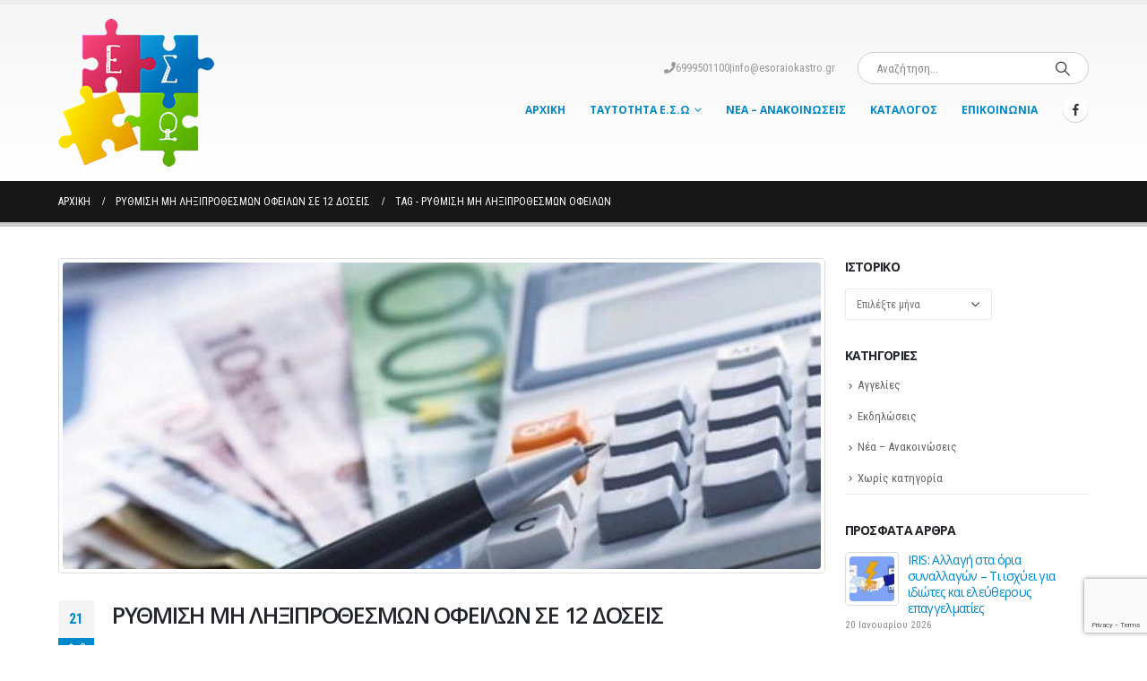

--- FILE ---
content_type: text/html; charset=UTF-8
request_url: https://www.esoraiokastro.gr/tag/%CF%81%CF%85%CE%B8%CE%BC%CE%B9%CF%83%CE%B7-%CE%BC%CE%B7-%CE%BB%CE%B7%CE%BE%CE%B9%CF%80%CF%81%CE%BF%CE%B8%CE%B5%CF%83%CE%BC%CF%89%CE%BD-%CE%BF%CF%86%CE%B5%CE%B9%CE%BB%CF%89%CE%BD/
body_size: 13738
content:
<!DOCTYPE html>
<html  lang="el" prefix="og: http://ogp.me/ns# fb: http://ogp.me/ns/fb#">
<head>
<meta http-equiv="X-UA-Compatible" content="IE=edge" />
<meta http-equiv="Content-Type" content="text/html; charset=UTF-8" />
<meta name="viewport" content="width=device-width, initial-scale=1, minimum-scale=1" />
<link rel="profile" href="https://gmpg.org/xfn/11" />
<link rel="pingback" href="https://www.esoraiokastro.gr/xmlrpc.php" />
<title>ΡΥΘΜΙΣΗ ΜΗ ΛΗΞΙΠΡΟΘΕΣΜΩΝ ΟΦΕΙΛΩΝ &#8211; Εμπορικός Σύλλογος Ωραιοκάστρου</title>
<meta name='robots' content='max-image-preview:large' />
<style>img:is([sizes="auto" i], [sizes^="auto," i]) { contain-intrinsic-size: 3000px 1500px }</style>
<link rel='dns-prefetch' href='//secure.gravatar.com' />
<link rel='dns-prefetch' href='//stats.wp.com' />
<link rel='dns-prefetch' href='//fonts.googleapis.com' />
<link rel='dns-prefetch' href='//v0.wordpress.com' />
<link rel="alternate" type="application/rss+xml" title="Ροή RSS &raquo; Εμπορικός Σύλλογος Ωραιοκάστρου" href="https://www.esoraiokastro.gr/feed/" />
<link rel="alternate" type="application/rss+xml" title="Ετικέτα ροής Εμπορικός Σύλλογος Ωραιοκάστρου &raquo; ΡΥΘΜΙΣΗ ΜΗ ΛΗΞΙΠΡΟΘΕΣΜΩΝ ΟΦΕΙΛΩΝ" href="https://www.esoraiokastro.gr/tag/%cf%81%cf%85%ce%b8%ce%bc%ce%b9%cf%83%ce%b7-%ce%bc%ce%b7-%ce%bb%ce%b7%ce%be%ce%b9%cf%80%cf%81%ce%bf%ce%b8%ce%b5%cf%83%ce%bc%cf%89%ce%bd-%ce%bf%cf%86%ce%b5%ce%b9%ce%bb%cf%89%ce%bd/feed/" />
<link rel="shortcut icon" href="//www.esoraiokastro.gr/wp-content/uploads/2015/06/favicon.ico" type="image/x-icon" />
<link rel="apple-touch-icon" href="//www.esoraiokastro.gr/wp-content/uploads/2015/06/favicon.ico" />
<link rel="apple-touch-icon" sizes="120x120" href="//www.esoraiokastro.gr/wp-content/uploads/2015/06/favicon.ico" />
<link rel="apple-touch-icon" sizes="76x76" href="//www.esoraiokastro.gr/wp-content/uploads/2015/06/favicon.ico" />
<link rel="apple-touch-icon" sizes="152x152" href="//www.esoraiokastro.gr/wp-content/uploads/2015/06/favicon.ico" />
<link rel='stylesheet' id='validate-engine-css-css' href='//www.esoraiokastro.gr/wp-content/cache/wpfc-minified/e2wn2177/brcs0.css' media='all' />
<link rel='stylesheet' id='porto-google-fonts-css' href='//fonts.googleapis.com/css?family=Roboto+Condensed%3A400%2C500%2C600%2C700%7CShadows+Into+Light%3A400%2C700%7COpen+Sans%3A400%2C500%2C600%2C700%2C800%7CPlayfair+Display%3A400%2C700&#038;ver=78b09bc0a734dcc681900233e4e93a31' media='all' />
<link rel='stylesheet' id='wp-block-library-css' href='//www.esoraiokastro.gr/wp-content/cache/wpfc-minified/8xnfb3eh/brcs0.css' media='all' />
<style id='wp-block-library-theme-inline-css'>
.wp-block-audio :where(figcaption){color:#555;font-size:13px;text-align:center}.is-dark-theme .wp-block-audio :where(figcaption){color:#ffffffa6}.wp-block-audio{margin:0 0 1em}.wp-block-code{border:1px solid #ccc;border-radius:4px;font-family:Menlo,Consolas,monaco,monospace;padding:.8em 1em}.wp-block-embed :where(figcaption){color:#555;font-size:13px;text-align:center}.is-dark-theme .wp-block-embed :where(figcaption){color:#ffffffa6}.wp-block-embed{margin:0 0 1em}.blocks-gallery-caption{color:#555;font-size:13px;text-align:center}.is-dark-theme .blocks-gallery-caption{color:#ffffffa6}:root :where(.wp-block-image figcaption){color:#555;font-size:13px;text-align:center}.is-dark-theme :root :where(.wp-block-image figcaption){color:#ffffffa6}.wp-block-image{margin:0 0 1em}.wp-block-pullquote{border-bottom:4px solid;border-top:4px solid;color:currentColor;margin-bottom:1.75em}.wp-block-pullquote cite,.wp-block-pullquote footer,.wp-block-pullquote__citation{color:currentColor;font-size:.8125em;font-style:normal;text-transform:uppercase}.wp-block-quote{border-left:.25em solid;margin:0 0 1.75em;padding-left:1em}.wp-block-quote cite,.wp-block-quote footer{color:currentColor;font-size:.8125em;font-style:normal;position:relative}.wp-block-quote:where(.has-text-align-right){border-left:none;border-right:.25em solid;padding-left:0;padding-right:1em}.wp-block-quote:where(.has-text-align-center){border:none;padding-left:0}.wp-block-quote.is-large,.wp-block-quote.is-style-large,.wp-block-quote:where(.is-style-plain){border:none}.wp-block-search .wp-block-search__label{font-weight:700}.wp-block-search__button{border:1px solid #ccc;padding:.375em .625em}:where(.wp-block-group.has-background){padding:1.25em 2.375em}.wp-block-separator.has-css-opacity{opacity:.4}.wp-block-separator{border:none;border-bottom:2px solid;margin-left:auto;margin-right:auto}.wp-block-separator.has-alpha-channel-opacity{opacity:1}.wp-block-separator:not(.is-style-wide):not(.is-style-dots){width:100px}.wp-block-separator.has-background:not(.is-style-dots){border-bottom:none;height:1px}.wp-block-separator.has-background:not(.is-style-wide):not(.is-style-dots){height:2px}.wp-block-table{margin:0 0 1em}.wp-block-table td,.wp-block-table th{word-break:normal}.wp-block-table :where(figcaption){color:#555;font-size:13px;text-align:center}.is-dark-theme .wp-block-table :where(figcaption){color:#ffffffa6}.wp-block-video :where(figcaption){color:#555;font-size:13px;text-align:center}.is-dark-theme .wp-block-video :where(figcaption){color:#ffffffa6}.wp-block-video{margin:0 0 1em}:root :where(.wp-block-template-part.has-background){margin-bottom:0;margin-top:0;padding:1.25em 2.375em}
</style>
<style id='classic-theme-styles-inline-css'>
/*! This file is auto-generated */
.wp-block-button__link{color:#fff;background-color:#32373c;border-radius:9999px;box-shadow:none;text-decoration:none;padding:calc(.667em + 2px) calc(1.333em + 2px);font-size:1.125em}.wp-block-file__button{background:#32373c;color:#fff;text-decoration:none}
</style>
<link rel='stylesheet' id='mediaelement-css' href='//www.esoraiokastro.gr/wp-content/cache/wpfc-minified/21jea3wt/brcs0.css' media='all' />
<link rel='stylesheet' id='wp-mediaelement-css' href='//www.esoraiokastro.gr/wp-content/cache/wpfc-minified/fu15nh9l/brcs0.css' media='all' />
<style id='jetpack-sharing-buttons-style-inline-css'>
.jetpack-sharing-buttons__services-list{display:flex;flex-direction:row;flex-wrap:wrap;gap:0;list-style-type:none;margin:5px;padding:0}.jetpack-sharing-buttons__services-list.has-small-icon-size{font-size:12px}.jetpack-sharing-buttons__services-list.has-normal-icon-size{font-size:16px}.jetpack-sharing-buttons__services-list.has-large-icon-size{font-size:24px}.jetpack-sharing-buttons__services-list.has-huge-icon-size{font-size:36px}@media print{.jetpack-sharing-buttons__services-list{display:none!important}}.editor-styles-wrapper .wp-block-jetpack-sharing-buttons{gap:0;padding-inline-start:0}ul.jetpack-sharing-buttons__services-list.has-background{padding:1.25em 2.375em}
</style>
<style id='global-styles-inline-css'>
:root{--wp--preset--aspect-ratio--square: 1;--wp--preset--aspect-ratio--4-3: 4/3;--wp--preset--aspect-ratio--3-4: 3/4;--wp--preset--aspect-ratio--3-2: 3/2;--wp--preset--aspect-ratio--2-3: 2/3;--wp--preset--aspect-ratio--16-9: 16/9;--wp--preset--aspect-ratio--9-16: 9/16;--wp--preset--color--black: #000000;--wp--preset--color--cyan-bluish-gray: #abb8c3;--wp--preset--color--white: #ffffff;--wp--preset--color--pale-pink: #f78da7;--wp--preset--color--vivid-red: #cf2e2e;--wp--preset--color--luminous-vivid-orange: #ff6900;--wp--preset--color--luminous-vivid-amber: #fcb900;--wp--preset--color--light-green-cyan: #7bdcb5;--wp--preset--color--vivid-green-cyan: #00d084;--wp--preset--color--pale-cyan-blue: #8ed1fc;--wp--preset--color--vivid-cyan-blue: #0693e3;--wp--preset--color--vivid-purple: #9b51e0;--wp--preset--color--primary: var(--porto-primary-color);--wp--preset--color--secondary: var(--porto-secondary-color);--wp--preset--color--tertiary: var(--porto-tertiary-color);--wp--preset--color--quaternary: var(--porto-quaternary-color);--wp--preset--color--dark: var(--porto-dark-color);--wp--preset--color--light: var(--porto-light-color);--wp--preset--color--primary-hover: var(--porto-primary-light-5);--wp--preset--gradient--vivid-cyan-blue-to-vivid-purple: linear-gradient(135deg,rgba(6,147,227,1) 0%,rgb(155,81,224) 100%);--wp--preset--gradient--light-green-cyan-to-vivid-green-cyan: linear-gradient(135deg,rgb(122,220,180) 0%,rgb(0,208,130) 100%);--wp--preset--gradient--luminous-vivid-amber-to-luminous-vivid-orange: linear-gradient(135deg,rgba(252,185,0,1) 0%,rgba(255,105,0,1) 100%);--wp--preset--gradient--luminous-vivid-orange-to-vivid-red: linear-gradient(135deg,rgba(255,105,0,1) 0%,rgb(207,46,46) 100%);--wp--preset--gradient--very-light-gray-to-cyan-bluish-gray: linear-gradient(135deg,rgb(238,238,238) 0%,rgb(169,184,195) 100%);--wp--preset--gradient--cool-to-warm-spectrum: linear-gradient(135deg,rgb(74,234,220) 0%,rgb(151,120,209) 20%,rgb(207,42,186) 40%,rgb(238,44,130) 60%,rgb(251,105,98) 80%,rgb(254,248,76) 100%);--wp--preset--gradient--blush-light-purple: linear-gradient(135deg,rgb(255,206,236) 0%,rgb(152,150,240) 100%);--wp--preset--gradient--blush-bordeaux: linear-gradient(135deg,rgb(254,205,165) 0%,rgb(254,45,45) 50%,rgb(107,0,62) 100%);--wp--preset--gradient--luminous-dusk: linear-gradient(135deg,rgb(255,203,112) 0%,rgb(199,81,192) 50%,rgb(65,88,208) 100%);--wp--preset--gradient--pale-ocean: linear-gradient(135deg,rgb(255,245,203) 0%,rgb(182,227,212) 50%,rgb(51,167,181) 100%);--wp--preset--gradient--electric-grass: linear-gradient(135deg,rgb(202,248,128) 0%,rgb(113,206,126) 100%);--wp--preset--gradient--midnight: linear-gradient(135deg,rgb(2,3,129) 0%,rgb(40,116,252) 100%);--wp--preset--font-size--small: 13px;--wp--preset--font-size--medium: 20px;--wp--preset--font-size--large: 36px;--wp--preset--font-size--x-large: 42px;--wp--preset--spacing--20: 0.44rem;--wp--preset--spacing--30: 0.67rem;--wp--preset--spacing--40: 1rem;--wp--preset--spacing--50: 1.5rem;--wp--preset--spacing--60: 2.25rem;--wp--preset--spacing--70: 3.38rem;--wp--preset--spacing--80: 5.06rem;--wp--preset--shadow--natural: 6px 6px 9px rgba(0, 0, 0, 0.2);--wp--preset--shadow--deep: 12px 12px 50px rgba(0, 0, 0, 0.4);--wp--preset--shadow--sharp: 6px 6px 0px rgba(0, 0, 0, 0.2);--wp--preset--shadow--outlined: 6px 6px 0px -3px rgba(255, 255, 255, 1), 6px 6px rgba(0, 0, 0, 1);--wp--preset--shadow--crisp: 6px 6px 0px rgba(0, 0, 0, 1);}:where(.is-layout-flex){gap: 0.5em;}:where(.is-layout-grid){gap: 0.5em;}body .is-layout-flex{display: flex;}.is-layout-flex{flex-wrap: wrap;align-items: center;}.is-layout-flex > :is(*, div){margin: 0;}body .is-layout-grid{display: grid;}.is-layout-grid > :is(*, div){margin: 0;}:where(.wp-block-columns.is-layout-flex){gap: 2em;}:where(.wp-block-columns.is-layout-grid){gap: 2em;}:where(.wp-block-post-template.is-layout-flex){gap: 1.25em;}:where(.wp-block-post-template.is-layout-grid){gap: 1.25em;}.has-black-color{color: var(--wp--preset--color--black) !important;}.has-cyan-bluish-gray-color{color: var(--wp--preset--color--cyan-bluish-gray) !important;}.has-white-color{color: var(--wp--preset--color--white) !important;}.has-pale-pink-color{color: var(--wp--preset--color--pale-pink) !important;}.has-vivid-red-color{color: var(--wp--preset--color--vivid-red) !important;}.has-luminous-vivid-orange-color{color: var(--wp--preset--color--luminous-vivid-orange) !important;}.has-luminous-vivid-amber-color{color: var(--wp--preset--color--luminous-vivid-amber) !important;}.has-light-green-cyan-color{color: var(--wp--preset--color--light-green-cyan) !important;}.has-vivid-green-cyan-color{color: var(--wp--preset--color--vivid-green-cyan) !important;}.has-pale-cyan-blue-color{color: var(--wp--preset--color--pale-cyan-blue) !important;}.has-vivid-cyan-blue-color{color: var(--wp--preset--color--vivid-cyan-blue) !important;}.has-vivid-purple-color{color: var(--wp--preset--color--vivid-purple) !important;}.has-black-background-color{background-color: var(--wp--preset--color--black) !important;}.has-cyan-bluish-gray-background-color{background-color: var(--wp--preset--color--cyan-bluish-gray) !important;}.has-white-background-color{background-color: var(--wp--preset--color--white) !important;}.has-pale-pink-background-color{background-color: var(--wp--preset--color--pale-pink) !important;}.has-vivid-red-background-color{background-color: var(--wp--preset--color--vivid-red) !important;}.has-luminous-vivid-orange-background-color{background-color: var(--wp--preset--color--luminous-vivid-orange) !important;}.has-luminous-vivid-amber-background-color{background-color: var(--wp--preset--color--luminous-vivid-amber) !important;}.has-light-green-cyan-background-color{background-color: var(--wp--preset--color--light-green-cyan) !important;}.has-vivid-green-cyan-background-color{background-color: var(--wp--preset--color--vivid-green-cyan) !important;}.has-pale-cyan-blue-background-color{background-color: var(--wp--preset--color--pale-cyan-blue) !important;}.has-vivid-cyan-blue-background-color{background-color: var(--wp--preset--color--vivid-cyan-blue) !important;}.has-vivid-purple-background-color{background-color: var(--wp--preset--color--vivid-purple) !important;}.has-black-border-color{border-color: var(--wp--preset--color--black) !important;}.has-cyan-bluish-gray-border-color{border-color: var(--wp--preset--color--cyan-bluish-gray) !important;}.has-white-border-color{border-color: var(--wp--preset--color--white) !important;}.has-pale-pink-border-color{border-color: var(--wp--preset--color--pale-pink) !important;}.has-vivid-red-border-color{border-color: var(--wp--preset--color--vivid-red) !important;}.has-luminous-vivid-orange-border-color{border-color: var(--wp--preset--color--luminous-vivid-orange) !important;}.has-luminous-vivid-amber-border-color{border-color: var(--wp--preset--color--luminous-vivid-amber) !important;}.has-light-green-cyan-border-color{border-color: var(--wp--preset--color--light-green-cyan) !important;}.has-vivid-green-cyan-border-color{border-color: var(--wp--preset--color--vivid-green-cyan) !important;}.has-pale-cyan-blue-border-color{border-color: var(--wp--preset--color--pale-cyan-blue) !important;}.has-vivid-cyan-blue-border-color{border-color: var(--wp--preset--color--vivid-cyan-blue) !important;}.has-vivid-purple-border-color{border-color: var(--wp--preset--color--vivid-purple) !important;}.has-vivid-cyan-blue-to-vivid-purple-gradient-background{background: var(--wp--preset--gradient--vivid-cyan-blue-to-vivid-purple) !important;}.has-light-green-cyan-to-vivid-green-cyan-gradient-background{background: var(--wp--preset--gradient--light-green-cyan-to-vivid-green-cyan) !important;}.has-luminous-vivid-amber-to-luminous-vivid-orange-gradient-background{background: var(--wp--preset--gradient--luminous-vivid-amber-to-luminous-vivid-orange) !important;}.has-luminous-vivid-orange-to-vivid-red-gradient-background{background: var(--wp--preset--gradient--luminous-vivid-orange-to-vivid-red) !important;}.has-very-light-gray-to-cyan-bluish-gray-gradient-background{background: var(--wp--preset--gradient--very-light-gray-to-cyan-bluish-gray) !important;}.has-cool-to-warm-spectrum-gradient-background{background: var(--wp--preset--gradient--cool-to-warm-spectrum) !important;}.has-blush-light-purple-gradient-background{background: var(--wp--preset--gradient--blush-light-purple) !important;}.has-blush-bordeaux-gradient-background{background: var(--wp--preset--gradient--blush-bordeaux) !important;}.has-luminous-dusk-gradient-background{background: var(--wp--preset--gradient--luminous-dusk) !important;}.has-pale-ocean-gradient-background{background: var(--wp--preset--gradient--pale-ocean) !important;}.has-electric-grass-gradient-background{background: var(--wp--preset--gradient--electric-grass) !important;}.has-midnight-gradient-background{background: var(--wp--preset--gradient--midnight) !important;}.has-small-font-size{font-size: var(--wp--preset--font-size--small) !important;}.has-medium-font-size{font-size: var(--wp--preset--font-size--medium) !important;}.has-large-font-size{font-size: var(--wp--preset--font-size--large) !important;}.has-x-large-font-size{font-size: var(--wp--preset--font-size--x-large) !important;}
:where(.wp-block-post-template.is-layout-flex){gap: 1.25em;}:where(.wp-block-post-template.is-layout-grid){gap: 1.25em;}
:where(.wp-block-columns.is-layout-flex){gap: 2em;}:where(.wp-block-columns.is-layout-grid){gap: 2em;}
:root :where(.wp-block-pullquote){font-size: 1.5em;line-height: 1.6;}
</style>
<link rel='stylesheet' id='contact-form-7-css' href='//www.esoraiokastro.gr/wp-content/cache/wpfc-minified/6vobxxac/brcs0.css' media='all' />
<link rel='stylesheet' id='ms-main-css' href='//www.esoraiokastro.gr/wp-content/cache/wpfc-minified/2bigorob/brcs0.css' media='all' />
<link rel='stylesheet' id='ms-custom-css' href='//www.esoraiokastro.gr/wp-content/cache/wpfc-minified/2zr7qio1/brcs0.css' media='all' />
<link rel='stylesheet' id='porto-css-vars-css' href='//www.esoraiokastro.gr/wp-content/cache/wpfc-minified/1chj592n/brcs0.css' media='all' />
<link rel='stylesheet' id='js_composer_front-css' href='//www.esoraiokastro.gr/wp-content/cache/wpfc-minified/7nwtgapc/brcs0.css' media='all' />
<link rel='stylesheet' id='bootstrap-css' href='//www.esoraiokastro.gr/wp-content/cache/wpfc-minified/307jsduk/brcs0.css' media='all' />
<link rel='stylesheet' id='porto-plugins-css' href='//www.esoraiokastro.gr/wp-content/cache/wpfc-minified/fht2eza/brcs0.css' media='all' />
<link rel='stylesheet' id='porto-theme-css' href='//www.esoraiokastro.gr/wp-content/cache/wpfc-minified/etc9njua/brcs0.css' media='all' />
<link rel='stylesheet' id='porto-shortcodes-css' href='//www.esoraiokastro.gr/wp-content/cache/wpfc-minified/7m16bued/brcs0.css' media='all' />
<link rel='stylesheet' id='porto-theme-wpb-css' href='//www.esoraiokastro.gr/wp-content/cache/wpfc-minified/7vn8w541/brcs0.css' media='all' />
<link rel='stylesheet' id='porto-theme-radius-css' href='//www.esoraiokastro.gr/wp-content/cache/wpfc-minified/320uz837/brcs0.css' media='all' />
<link rel='stylesheet' id='porto-dynamic-style-css' href='//www.esoraiokastro.gr/wp-content/cache/wpfc-minified/f3deiell/brcs0.css' media='all' />
<link rel='stylesheet' id='porto-type-builder-css' href='//www.esoraiokastro.gr/wp-content/cache/wpfc-minified/lmn4p8ed/brcs0.css' media='all' />
<link rel='stylesheet' id='porto-style-css' href='//www.esoraiokastro.gr/wp-content/cache/wpfc-minified/esem4o21/brcs0.css' media='all' />
<style id='porto-style-inline-css'>
.side-header-narrow-bar-logo{max-width:170px}#header,.sticky-header .header-main.sticky{border-top:5px solid #ededed}@media (min-width:992px){}.page-top .page-title-wrap{line-height:0}.page-top .page-title:not(.b-none):after{content:'';position:absolute;width:100%;left:0;border-bottom:5px solid var(--porto-primary-color);bottom:-17px}
</style>
<script src="https://www.esoraiokastro.gr/wp-includes/js/jquery/jquery.min.js?ver=3.7.1" id="jquery-core-js"></script>
<script src="https://www.esoraiokastro.gr/wp-includes/js/jquery/jquery-migrate.min.js?ver=3.4.1" id="jquery-migrate-js"></script>
<script></script><link rel="https://api.w.org/" href="https://www.esoraiokastro.gr/wp-json/" /><link rel="alternate" title="JSON" type="application/json" href="https://www.esoraiokastro.gr/wp-json/wp/v2/tags/731" /><script>var ms_grabbing_curosr='https://www.esoraiokastro.gr/wp-content/plugins/masterslider/public/assets/css/common/grabbing.cur',ms_grab_curosr='https://www.esoraiokastro.gr/wp-content/plugins/masterslider/public/assets/css/common/grab.cur';</script>
<meta name="generator" content="MasterSlider 3.7.7 - Responsive Touch Image Slider" />
<style>img#wpstats{display:none}</style>
<script type="text/javascript">
WebFontConfig = {
google: { families: [ 'Roboto+Condensed:400,500,600,700','Shadows+Into+Light:400,700','Open+Sans:400,500,600,700,800','Playfair+Display:400,700' ] }
};
(function(d) {
var wf = d.createElement('script'), s = d.scripts[d.scripts.length - 1];
wf.src = 'https://www.esoraiokastro.gr/wp-content/themes/porto/js/libs/webfont.js';
wf.async = true;
s.parentNode.insertBefore(wf, s);
})(document);</script>
<meta name="generator" content="Powered by WPBakery Page Builder - drag and drop page builder for WordPress."/>
<!-- Jetpack Open Graph Tags -->
<meta property="og:type" content="website" />
<meta property="og:title" content="ΡΥΘΜΙΣΗ ΜΗ ΛΗΞΙΠΡΟΘΕΣΜΩΝ ΟΦΕΙΛΩΝ &#8211; Εμπορικός Σύλλογος Ωραιοκάστρου" />
<meta property="og:url" content="https://www.esoraiokastro.gr/tag/%cf%81%cf%85%ce%b8%ce%bc%ce%b9%cf%83%ce%b7-%ce%bc%ce%b7-%ce%bb%ce%b7%ce%be%ce%b9%cf%80%cf%81%ce%bf%ce%b8%ce%b5%cf%83%ce%bc%cf%89%ce%bd-%ce%bf%cf%86%ce%b5%ce%b9%ce%bb%cf%89%ce%bd/" />
<meta property="og:site_name" content="Εμπορικός Σύλλογος Ωραιοκάστρου" />
<meta property="og:image" content="https://s0.wp.com/i/blank.jpg" />
<meta property="og:image:width" content="200" />
<meta property="og:image:height" content="200" />
<meta property="og:image:alt" content="" />
<meta property="og:locale" content="el_GR" />
<!-- End Jetpack Open Graph Tags -->
<script>
<!-- Global site tag (gtag.js) - Google Analytics -->
</script>
<script>
window.dataLayer = window.dataLayer || [];
function gtag(){dataLayer.push(arguments);}
gtag('js', new Date());
gtag('config', 'UA-64370395-1');				</script>
<noscript><style> .wpb_animate_when_almost_visible { opacity: 1; }</style></noscript>				<style type="text/css" id="c4wp-checkout-css">
.woocommerce-checkout .c4wp_captcha_field {
margin-bottom: 10px;
margin-top: 15px;
position: relative;
display: inline-block;
}
</style>
<style type="text/css" id="c4wp-v3-lp-form-css">
.login #login, .login #lostpasswordform {
min-width: 350px !important;
}
.wpforms-field-c4wp iframe {
width: 100% !important;
}
</style>
</head>
<body data-rsssl=1 class="archive tag tag-731 wp-embed-responsive wp-theme-porto _masterslider _msp_version_3.7.7 w2dc-body porto-rounded porto-breadcrumbs-bb full blog-1 wpb-js-composer js-comp-ver-8.4.1 vc_responsive">
<div class="page-wrapper"><!-- page wrapper -->
<!-- header wrapper -->
<div class="header-wrapper">
<header id="header" class="header-corporate header-10">
<div class="header-main header-body" style="top: 0px;">
<div class="header-container container">
<div class="header-left">
<div class="logo">
<a href="https://www.esoraiokastro.gr/" title="Εμπορικός Σύλλογος Ωραιοκάστρου - επιχειρήσεις ωραιοκάστρου"  rel="home">
<img class="img-responsive standard-logo retina-logo" width="174" height="165" src="//www.esoraiokastro.gr/wp-content/uploads/2015/05/emporikos-sullogos-oraiokastrou1.png" alt="Εμπορικός Σύλλογος Ωραιοκάστρου" />	</a>
</div>
</div>
<div class="header-right">
<div class="header-right-top">
<div class="header-contact"> <span><i class="fa fa-phone"></i>6999501100</span> | <a href="info@esoraiokastro.gr">info@esoraiokastro.gr</a></div><div class="searchform-popup"><a  class="search-toggle" aria-label="Search Toggle" href="#"><i class="porto-icon-magnifier"></i><span class="search-text">Search</span></a>	<form action="https://www.esoraiokastro.gr/" method="get"
class="searchform search-layout-advanced">
<div class="searchform-fields">
<span class="text"><input name="s" type="text" value="" placeholder="Αναζήτηση..." autocomplete="off" /></span>
<span class="button-wrap">
<button class="btn btn-special" title="Search" type="submit">
<i class="porto-icon-magnifier"></i>
</button>
</span>
</div>
<div class="live-search-list"></div>
</form>
</div>				</div>
<div class="header-right-bottom">
<div id="main-menu">
<ul id="menu-main-menu" class="main-menu mega-menu show-arrow"><li id="nav-menu-item-3989" class="menu-item menu-item-type-post_type menu-item-object-page menu-item-home narrow"><a href="https://www.esoraiokastro.gr/">Αρχική</a></li>
<li id="nav-menu-item-2774" class="menu-item menu-item-type-custom menu-item-object-custom menu-item-has-children has-sub narrow"><a href="#">Ταυτότητα Ε.Σ.Ω</a>
<div class="popup"><div class="inner" style=""><ul class="sub-menu porto-narrow-sub-menu">
<li id="nav-menu-item-3784" class="menu-item menu-item-type-post_type menu-item-object-page" data-cols="1"><a href="https://www.esoraiokastro.gr/%ce%b9%cf%83%cf%84%ce%bf%cf%81%ce%b9%ce%ba%cf%8c-2/">Ιστορικό</a></li>
<li id="nav-menu-item-2912" class="menu-item menu-item-type-post_type menu-item-object-page" data-cols="1"><a href="https://www.esoraiokastro.gr/%cf%83%ce%ba%ce%bf%cf%80%cf%8c%cf%82/">Σκοπός</a></li>
</ul></div></div>
</li>
<li id="nav-menu-item-3348" class="menu-item menu-item-type-post_type menu-item-object-page narrow"><a href="https://www.esoraiokastro.gr/%ce%bd%ce%ad%ce%b1-%ce%b1%ce%bd%ce%b1%ce%ba%ce%bf%ce%b9%ce%bd%cf%8e%cf%83%ce%b5%ce%b9%cf%82/">Νέα &#8211; Ανακοινώσεις</a></li>
<li id="nav-menu-item-2863" class="menu-item menu-item-type-post_type menu-item-object-page narrow"><a href="https://www.esoraiokastro.gr/%ce%b5%cf%80%ce%b1%ce%b3%ce%b3%ce%b5%ce%bb%ce%bc%ce%b1%cf%84%ce%b9%ce%ba%cf%8c%cf%82-%ce%ba%ce%b1%cf%84%ce%ac%ce%bb%ce%bf%ce%b3%ce%bf%cf%82/">Κατάλογος</a></li>
<li id="nav-menu-item-2781" class="menu-item menu-item-type-post_type menu-item-object-page narrow"><a href="https://www.esoraiokastro.gr/%ce%b5%cf%80%ce%b9%ce%ba%ce%bf%ce%b9%ce%bd%cf%89%ce%bd%ce%af%ce%b1/">Επικοινωνία</a></li>
</ul>					</div>
<div class="share-links">		<a target="_blank"  rel="nofollow noopener noreferrer" class="share-facebook" href="https://www.facebook.com/%CE%95%CE%BC%CF%80%CE%BF%CF%81%CE%B9%CE%BA%CF%8C%CF%82-%CE%A3%CF%8D%CE%BB%CE%BB%CE%BF%CE%B3%CE%BF%CF%82-%CE%A9%CF%81%CE%B1%CE%B9%CE%BF%CE%BA%CE%AC%CF%83%CF%84%CF%81%CE%BF%CF%85-400551820417887/" title="Facebook"></a>
</div><a class="mobile-toggle" href="#" aria-label="Mobile Menu"><i class="fas fa-bars"></i></a>
</div>
</div>
</div>
<div id="nav-panel">
<div class="container">
<div class="mobile-nav-wrap">
<div class="menu-wrap"><ul id="menu-main-menu-1" class="mobile-menu accordion-menu"><li id="accordion-menu-item-3989" class="menu-item menu-item-type-post_type menu-item-object-page menu-item-home"><a href="https://www.esoraiokastro.gr/">Αρχική</a></li>
<li id="accordion-menu-item-2774" class="menu-item menu-item-type-custom menu-item-object-custom menu-item-has-children has-sub"><a href="#">Ταυτότητα Ε.Σ.Ω</a>
<span class="arrow" role="button"></span><ul class="sub-menu">
<li id="accordion-menu-item-3784" class="menu-item menu-item-type-post_type menu-item-object-page"><a href="https://www.esoraiokastro.gr/%ce%b9%cf%83%cf%84%ce%bf%cf%81%ce%b9%ce%ba%cf%8c-2/">Ιστορικό</a></li>
<li id="accordion-menu-item-2912" class="menu-item menu-item-type-post_type menu-item-object-page"><a href="https://www.esoraiokastro.gr/%cf%83%ce%ba%ce%bf%cf%80%cf%8c%cf%82/">Σκοπός</a></li>
</ul>
</li>
<li id="accordion-menu-item-3348" class="menu-item menu-item-type-post_type menu-item-object-page"><a href="https://www.esoraiokastro.gr/%ce%bd%ce%ad%ce%b1-%ce%b1%ce%bd%ce%b1%ce%ba%ce%bf%ce%b9%ce%bd%cf%8e%cf%83%ce%b5%ce%b9%cf%82/">Νέα &#8211; Ανακοινώσεις</a></li>
<li id="accordion-menu-item-2863" class="menu-item menu-item-type-post_type menu-item-object-page"><a href="https://www.esoraiokastro.gr/%ce%b5%cf%80%ce%b1%ce%b3%ce%b3%ce%b5%ce%bb%ce%bc%ce%b1%cf%84%ce%b9%ce%ba%cf%8c%cf%82-%ce%ba%ce%b1%cf%84%ce%ac%ce%bb%ce%bf%ce%b3%ce%bf%cf%82/">Κατάλογος</a></li>
<li id="accordion-menu-item-2781" class="menu-item menu-item-type-post_type menu-item-object-page"><a href="https://www.esoraiokastro.gr/%ce%b5%cf%80%ce%b9%ce%ba%ce%bf%ce%b9%ce%bd%cf%89%ce%bd%ce%af%ce%b1/">Επικοινωνία</a></li>
</ul></div>		</div>
</div>
</div>
</div>
</header>
</div>
<!-- end header wrapper -->
<section class="page-top page-header-1">
<div class="container hide-title">
<div class="row">
<div class="col-lg-12">
<div class="breadcrumbs-wrap">
<ul class="breadcrumb" itemscope itemtype="https://schema.org/BreadcrumbList"><li itemprop="itemListElement" itemscope itemtype="https://schema.org/ListItem"><a itemprop="item" href="https://www.esoraiokastro.gr"><span itemprop="name">Αρχική</span></a><meta itemprop="position" content="1" /><i class="delimiter"></i></li><li itemprop="itemListElement" itemscope itemtype="https://schema.org/ListItem"><a itemprop="item" href="https://www.esoraiokastro.gr/%cf%81%cf%85%ce%b8%ce%bc%ce%b9%cf%83%ce%b7-%ce%bc%ce%b7-%ce%bb%ce%b7%ce%be%ce%b9%cf%80%cf%81%ce%bf%ce%b8%ce%b5%cf%83%ce%bc%cf%89%ce%bd-%ce%bf%cf%86%ce%b5%ce%b9%ce%bb%cf%89%ce%bd-%cf%83%ce%b5-12-%ce%b4/"><span itemprop="name">ΡΥΘΜΙΣΗ ΜΗ ΛΗΞΙΠΡΟΘΕΣΜΩΝ ΟΦΕΙΛΩΝ ΣΕ 12 ΔΟΣΕΙΣ</span></a><meta itemprop="position" content="2" /><i class="delimiter"></i></li><li>Tag&nbsp;-&nbsp;<li>ΡΥΘΜΙΣΗ ΜΗ ΛΗΞΙΠΡΟΘΕΣΜΩΝ ΟΦΕΙΛΩΝ</li></li></ul>				</div>
<div class="page-title-wrap d-none">
<h1 class="page-title">Tag - ΡΥΘΜΙΣΗ ΜΗ ΛΗΞΙΠΡΟΘΕΣΜΩΝ ΟΦΕΙΛΩΝ</h1>
</div>
</div>
</div>
</div>
</section>
<div id="main" class="column2 column2-right-sidebar boxed"><!-- main -->
<div class="container">
<div class="row main-content-wrap">
<!-- main content -->
<div class="main-content col-lg-9">
<div id="content" role="main">
<input type="hidden" class="category" value="731"/>
<input type="hidden" class="taxonomy" value="post_tag"/>
<div class="blog-posts posts-large posts-container"><article class="post post-large post-title-simple post-5382 post type-post status-publish format-standard has-post-thumbnail hentry category-143 tag-652 tag-495 tag-731 tag-703">
<div class="post-image single">
<div class="post-slideshow porto-carousel owl-carousel has-ccols ccols-1  nav-inside nav-inside-center nav-style-2 show-nav-hover" data-plugin-options='{"nav":true}'>
<a href="https://www.esoraiokastro.gr/%cf%81%cf%85%ce%b8%ce%bc%ce%b9%cf%83%ce%b7-%ce%bc%ce%b7-%ce%bb%ce%b7%ce%be%ce%b9%cf%80%cf%81%ce%bf%ce%b8%ce%b5%cf%83%ce%bc%cf%89%ce%bd-%ce%bf%cf%86%ce%b5%ce%b9%ce%bb%cf%89%ce%bd-%cf%83%ce%b5-12-%ce%b4/" aria-label="post image">
<div class="img-thumbnail">
<img width="1100" height="445" src="https://www.esoraiokastro.gr/wp-content/uploads/2018/02/30343746_rit.limghandler-1100x445.jpg" class="owl-lazy img-responsive" alt="" decoding="async" fetchpriority="high" />													<span class="zoom" data-src="https://www.esoraiokastro.gr/wp-content/uploads/2018/02/30343746_rit.limghandler.jpg" data-title=""><i class="fas fa-search"></i></span>
</div>
</a>
</div>
</div>
<div class="post-date" >
<span class="day">21</span><span class="month">Φεβ</span><time datetime="2018-02-21">21 Φεβρουαρίου 2018</time>		</div>
<!-- Post meta before content -->
<div class="post-content">
<h2 class="entry-title"><a href="https://www.esoraiokastro.gr/%cf%81%cf%85%ce%b8%ce%bc%ce%b9%cf%83%ce%b7-%ce%bc%ce%b7-%ce%bb%ce%b7%ce%be%ce%b9%cf%80%cf%81%ce%bf%ce%b8%ce%b5%cf%83%ce%bc%cf%89%ce%bd-%ce%bf%cf%86%ce%b5%ce%b9%ce%bb%cf%89%ce%bd-%cf%83%ce%b5-12-%ce%b4/">ΡΥΘΜΙΣΗ ΜΗ ΛΗΞΙΠΡΟΘΕΣΜΩΝ ΟΦΕΙΛΩΝ ΣΕ 12 ΔΟΣΕΙΣ</a></h2>
<span class="vcard" style="display: none;"><span class="fn"><a href="https://www.esoraiokastro.gr/author/sullogos/" title="Άρθρα του/της sullogos" rel="author">sullogos</a></span></span><span class="updated" style="display:none">2018-02-21T10:48:38+02:00</span><p class="post-excerpt">Στην πάγια ρύθμιση των 12 δόσεων μπορούν οι φορολογούμενοι να εντάξουν ακόμη και τις μη ληξιπρόθεσμες βεβαιωμένες οφειλές τους.
Εγκύκλιος που εξέδωσε η Ανεξάρτητη Αρχή Δημοσίων Εσόδων παρέχει διευκρινίσεις προς τις φορολογικές αρχές για την εφαρμογή της ρύθμισης η οποία ψηφίστηκε πρόσφατα στη Βουλή.
Με τη ρύθμιση αυτή "ενισχύεται η φορολογική συνείδηση των φορολογουμένων, οι οποίοι βρίσκονται σε οικονομική αδυναμία, ωστόσο, επιθυμούν να τακτοποιήσουν τις βεβαιωμένες στη Φορολογική Διοίκηση οφειλές τους και πριν παρέλθει η νόμιμη προθεσμία καταβολής τους" αναφέρεται χαρακτηριστικά στην...</p>	</div>
<!-- Post meta after content -->
<div class="post-meta "><span class="meta-author"><i class="far fa-user"></i>By <a href="https://www.esoraiokastro.gr/author/sullogos/" title="Άρθρα του/της sullogos" rel="author">sullogos</a></span><span class="meta-cats"><i class="far fa-folder"></i><a href="https://www.esoraiokastro.gr/category/%ce%bd%ce%ad%ce%b1-%ce%b1%ce%bd%ce%b1%ce%ba%ce%bf%ce%b9%ce%bd%cf%8e%cf%83%ce%b5%ce%b9%cf%82/" rel="category tag">Νέα - Ανακοινώσεις</a></span><span class="meta-tags"><i class="far fa-envelope"></i><a href="https://www.esoraiokastro.gr/tag/%ce%b1%ce%b1%ce%b4%ce%b5/" rel="tag">ΑΑΔΕ</a>, <a href="https://www.esoraiokastro.gr/tag/%ce%b5%ce%bc%cf%80%ce%bf%cf%81%ce%b9%ce%ba%ce%bf%cf%83-%cf%83%cf%85%ce%bb%ce%bb%ce%bf%ce%b3%ce%bf%cf%83-%cf%89%cf%81%ce%b1%ce%b9%ce%bf%ce%ba%ce%b1%cf%83%cf%84%cf%81%ce%bf%cf%85/" rel="tag">ΕΜΠΟΡΙΚΟΣ ΣΥΛΛΟΓΟΣ ΩΡΑΙΟΚΑΣΤΡΟΥ</a>, <a href="https://www.esoraiokastro.gr/tag/%cf%81%cf%85%ce%b8%ce%bc%ce%b9%cf%83%ce%b7-%ce%bc%ce%b7-%ce%bb%ce%b7%ce%be%ce%b9%cf%80%cf%81%ce%bf%ce%b8%ce%b5%cf%83%ce%bc%cf%89%ce%bd-%ce%bf%cf%86%ce%b5%ce%b9%ce%bb%cf%89%ce%bd/" rel="tag">ΡΥΘΜΙΣΗ ΜΗ ΛΗΞΙΠΡΟΘΕΣΜΩΝ ΟΦΕΙΛΩΝ</a>, <a href="https://www.esoraiokastro.gr/tag/%cf%81%cf%85%ce%b8%ce%bc%ce%b9%cf%83%ce%b7-%ce%bf%cf%86%ce%b5%ce%b9%ce%bb%cf%89%ce%bd/" rel="tag">ΡΥΘΜΙΣΗ ΟΦΕΙΛΩΝ</a></span><span class="meta-comments"><i class="far fa-comments"></i><span>.</span></span><span class="d-block float-sm-end mt-3 mt-sm-0"><a class="btn btn-xs btn-default text-xs text-uppercase" href="https://www.esoraiokastro.gr/%cf%81%cf%85%ce%b8%ce%bc%ce%b9%cf%83%ce%b7-%ce%bc%ce%b7-%ce%bb%ce%b7%ce%be%ce%b9%cf%80%cf%81%ce%bf%ce%b8%ce%b5%cf%83%ce%bc%cf%89%ce%bd-%ce%bf%cf%86%ce%b5%ce%b9%ce%bb%cf%89%ce%bd-%cf%83%ce%b5-12-%ce%b4/">Περισσότερα</a></span></div>
</article>
</div></div>
		
</div><!-- end main content -->
<div class="col-lg-3 sidebar porto-blog-sidebar right-sidebar"><!-- main sidebar -->
<div class="sidebar-content">
<aside id="archives-2" class="widget widget_archive"><h3 class="widget-title">Ιστορικό</h3>		<label class="screen-reader-text" for="archives-dropdown-2">Ιστορικό</label>
<select id="archives-dropdown-2" name="archive-dropdown">
<option value="">Επιλέξτε μήνα</option>
<option value='https://www.esoraiokastro.gr/2026/01/'> Ιανουάριος 2026 &nbsp;(4)</option>
<option value='https://www.esoraiokastro.gr/2025/12/'> Δεκέμβριος 2025 &nbsp;(4)</option>
<option value='https://www.esoraiokastro.gr/2025/11/'> Νοέμβριος 2025 &nbsp;(8)</option>
<option value='https://www.esoraiokastro.gr/2025/10/'> Οκτώβριος 2025 &nbsp;(10)</option>
<option value='https://www.esoraiokastro.gr/2025/09/'> Σεπτέμβριος 2025 &nbsp;(7)</option>
<option value='https://www.esoraiokastro.gr/2025/08/'> Αύγουστος 2025 &nbsp;(1)</option>
<option value='https://www.esoraiokastro.gr/2025/07/'> Ιούλιος 2025 &nbsp;(7)</option>
<option value='https://www.esoraiokastro.gr/2025/06/'> Ιούνιος 2025 &nbsp;(9)</option>
<option value='https://www.esoraiokastro.gr/2025/05/'> Μάιος 2025 &nbsp;(14)</option>
<option value='https://www.esoraiokastro.gr/2025/04/'> Απρίλιος 2025 &nbsp;(9)</option>
<option value='https://www.esoraiokastro.gr/2025/03/'> Μάρτιος 2025 &nbsp;(13)</option>
<option value='https://www.esoraiokastro.gr/2025/02/'> Φεβρουάριος 2025 &nbsp;(10)</option>
<option value='https://www.esoraiokastro.gr/2025/01/'> Ιανουάριος 2025 &nbsp;(13)</option>
<option value='https://www.esoraiokastro.gr/2024/12/'> Δεκέμβριος 2024 &nbsp;(11)</option>
<option value='https://www.esoraiokastro.gr/2024/11/'> Νοέμβριος 2024 &nbsp;(7)</option>
<option value='https://www.esoraiokastro.gr/2024/10/'> Οκτώβριος 2024 &nbsp;(20)</option>
<option value='https://www.esoraiokastro.gr/2024/09/'> Σεπτέμβριος 2024 &nbsp;(13)</option>
<option value='https://www.esoraiokastro.gr/2024/08/'> Αύγουστος 2024 &nbsp;(8)</option>
<option value='https://www.esoraiokastro.gr/2024/07/'> Ιούλιος 2024 &nbsp;(14)</option>
<option value='https://www.esoraiokastro.gr/2024/06/'> Ιούνιος 2024 &nbsp;(15)</option>
<option value='https://www.esoraiokastro.gr/2024/05/'> Μάιος 2024 &nbsp;(15)</option>
<option value='https://www.esoraiokastro.gr/2024/04/'> Απρίλιος 2024 &nbsp;(16)</option>
<option value='https://www.esoraiokastro.gr/2024/03/'> Μάρτιος 2024 &nbsp;(18)</option>
<option value='https://www.esoraiokastro.gr/2024/02/'> Φεβρουάριος 2024 &nbsp;(18)</option>
<option value='https://www.esoraiokastro.gr/2024/01/'> Ιανουάριος 2024 &nbsp;(18)</option>
<option value='https://www.esoraiokastro.gr/2023/12/'> Δεκέμβριος 2023 &nbsp;(9)</option>
<option value='https://www.esoraiokastro.gr/2023/11/'> Νοέμβριος 2023 &nbsp;(10)</option>
<option value='https://www.esoraiokastro.gr/2023/10/'> Οκτώβριος 2023 &nbsp;(18)</option>
<option value='https://www.esoraiokastro.gr/2023/09/'> Σεπτέμβριος 2023 &nbsp;(15)</option>
<option value='https://www.esoraiokastro.gr/2023/08/'> Αύγουστος 2023 &nbsp;(6)</option>
<option value='https://www.esoraiokastro.gr/2023/07/'> Ιούλιος 2023 &nbsp;(19)</option>
<option value='https://www.esoraiokastro.gr/2023/06/'> Ιούνιος 2023 &nbsp;(20)</option>
<option value='https://www.esoraiokastro.gr/2023/05/'> Μάιος 2023 &nbsp;(15)</option>
<option value='https://www.esoraiokastro.gr/2023/04/'> Απρίλιος 2023 &nbsp;(15)</option>
<option value='https://www.esoraiokastro.gr/2023/03/'> Μάρτιος 2023 &nbsp;(23)</option>
<option value='https://www.esoraiokastro.gr/2023/02/'> Φεβρουάριος 2023 &nbsp;(12)</option>
<option value='https://www.esoraiokastro.gr/2023/01/'> Ιανουάριος 2023 &nbsp;(17)</option>
<option value='https://www.esoraiokastro.gr/2022/12/'> Δεκέμβριος 2022 &nbsp;(14)</option>
<option value='https://www.esoraiokastro.gr/2022/11/'> Νοέμβριος 2022 &nbsp;(14)</option>
<option value='https://www.esoraiokastro.gr/2022/10/'> Οκτώβριος 2022 &nbsp;(15)</option>
<option value='https://www.esoraiokastro.gr/2022/09/'> Σεπτέμβριος 2022 &nbsp;(13)</option>
<option value='https://www.esoraiokastro.gr/2022/08/'> Αύγουστος 2022 &nbsp;(7)</option>
<option value='https://www.esoraiokastro.gr/2022/07/'> Ιούλιος 2022 &nbsp;(19)</option>
<option value='https://www.esoraiokastro.gr/2022/06/'> Ιούνιος 2022 &nbsp;(20)</option>
<option value='https://www.esoraiokastro.gr/2022/05/'> Μάιος 2022 &nbsp;(19)</option>
<option value='https://www.esoraiokastro.gr/2022/04/'> Απρίλιος 2022 &nbsp;(21)</option>
<option value='https://www.esoraiokastro.gr/2022/03/'> Μάρτιος 2022 &nbsp;(21)</option>
<option value='https://www.esoraiokastro.gr/2022/02/'> Φεβρουάριος 2022 &nbsp;(13)</option>
<option value='https://www.esoraiokastro.gr/2022/01/'> Ιανουάριος 2022 &nbsp;(22)</option>
<option value='https://www.esoraiokastro.gr/2021/12/'> Δεκέμβριος 2021 &nbsp;(18)</option>
<option value='https://www.esoraiokastro.gr/2021/11/'> Νοέμβριος 2021 &nbsp;(22)</option>
<option value='https://www.esoraiokastro.gr/2021/10/'> Οκτώβριος 2021 &nbsp;(22)</option>
<option value='https://www.esoraiokastro.gr/2021/09/'> Σεπτέμβριος 2021 &nbsp;(26)</option>
<option value='https://www.esoraiokastro.gr/2021/08/'> Αύγουστος 2021 &nbsp;(14)</option>
<option value='https://www.esoraiokastro.gr/2021/07/'> Ιούλιος 2021 &nbsp;(22)</option>
<option value='https://www.esoraiokastro.gr/2021/06/'> Ιούνιος 2021 &nbsp;(20)</option>
<option value='https://www.esoraiokastro.gr/2021/05/'> Μάιος 2021 &nbsp;(25)</option>
<option value='https://www.esoraiokastro.gr/2021/04/'> Απρίλιος 2021 &nbsp;(20)</option>
<option value='https://www.esoraiokastro.gr/2021/03/'> Μάρτιος 2021 &nbsp;(25)</option>
<option value='https://www.esoraiokastro.gr/2021/02/'> Φεβρουάριος 2021 &nbsp;(17)</option>
<option value='https://www.esoraiokastro.gr/2021/01/'> Ιανουάριος 2021 &nbsp;(19)</option>
<option value='https://www.esoraiokastro.gr/2020/12/'> Δεκέμβριος 2020 &nbsp;(24)</option>
<option value='https://www.esoraiokastro.gr/2020/11/'> Νοέμβριος 2020 &nbsp;(37)</option>
<option value='https://www.esoraiokastro.gr/2020/10/'> Οκτώβριος 2020 &nbsp;(25)</option>
<option value='https://www.esoraiokastro.gr/2020/09/'> Σεπτέμβριος 2020 &nbsp;(25)</option>
<option value='https://www.esoraiokastro.gr/2020/08/'> Αύγουστος 2020 &nbsp;(16)</option>
<option value='https://www.esoraiokastro.gr/2020/07/'> Ιούλιος 2020 &nbsp;(28)</option>
<option value='https://www.esoraiokastro.gr/2020/06/'> Ιούνιος 2020 &nbsp;(33)</option>
<option value='https://www.esoraiokastro.gr/2020/05/'> Μάιος 2020 &nbsp;(19)</option>
<option value='https://www.esoraiokastro.gr/2020/04/'> Απρίλιος 2020 &nbsp;(9)</option>
<option value='https://www.esoraiokastro.gr/2020/03/'> Μάρτιος 2020 &nbsp;(11)</option>
<option value='https://www.esoraiokastro.gr/2020/02/'> Φεβρουάριος 2020 &nbsp;(8)</option>
<option value='https://www.esoraiokastro.gr/2020/01/'> Ιανουάριος 2020 &nbsp;(11)</option>
<option value='https://www.esoraiokastro.gr/2019/12/'> Δεκέμβριος 2019 &nbsp;(7)</option>
<option value='https://www.esoraiokastro.gr/2019/11/'> Νοέμβριος 2019 &nbsp;(9)</option>
<option value='https://www.esoraiokastro.gr/2019/10/'> Οκτώβριος 2019 &nbsp;(16)</option>
<option value='https://www.esoraiokastro.gr/2019/09/'> Σεπτέμβριος 2019 &nbsp;(17)</option>
<option value='https://www.esoraiokastro.gr/2019/08/'> Αύγουστος 2019 &nbsp;(8)</option>
<option value='https://www.esoraiokastro.gr/2019/07/'> Ιούλιος 2019 &nbsp;(14)</option>
<option value='https://www.esoraiokastro.gr/2019/06/'> Ιούνιος 2019 &nbsp;(15)</option>
<option value='https://www.esoraiokastro.gr/2019/05/'> Μάιος 2019 &nbsp;(17)</option>
<option value='https://www.esoraiokastro.gr/2019/04/'> Απρίλιος 2019 &nbsp;(13)</option>
<option value='https://www.esoraiokastro.gr/2019/03/'> Μάρτιος 2019 &nbsp;(10)</option>
<option value='https://www.esoraiokastro.gr/2019/02/'> Φεβρουάριος 2019 &nbsp;(9)</option>
<option value='https://www.esoraiokastro.gr/2019/01/'> Ιανουάριος 2019 &nbsp;(14)</option>
<option value='https://www.esoraiokastro.gr/2018/12/'> Δεκέμβριος 2018 &nbsp;(7)</option>
<option value='https://www.esoraiokastro.gr/2018/11/'> Νοέμβριος 2018 &nbsp;(9)</option>
<option value='https://www.esoraiokastro.gr/2018/10/'> Οκτώβριος 2018 &nbsp;(11)</option>
<option value='https://www.esoraiokastro.gr/2018/09/'> Σεπτέμβριος 2018 &nbsp;(5)</option>
<option value='https://www.esoraiokastro.gr/2018/08/'> Αύγουστος 2018 &nbsp;(7)</option>
<option value='https://www.esoraiokastro.gr/2018/07/'> Ιούλιος 2018 &nbsp;(11)</option>
<option value='https://www.esoraiokastro.gr/2018/06/'> Ιούνιος 2018 &nbsp;(15)</option>
<option value='https://www.esoraiokastro.gr/2018/05/'> Μάιος 2018 &nbsp;(18)</option>
<option value='https://www.esoraiokastro.gr/2018/04/'> Απρίλιος 2018 &nbsp;(13)</option>
<option value='https://www.esoraiokastro.gr/2018/03/'> Μάρτιος 2018 &nbsp;(19)</option>
<option value='https://www.esoraiokastro.gr/2018/02/'> Φεβρουάριος 2018 &nbsp;(13)</option>
<option value='https://www.esoraiokastro.gr/2018/01/'> Ιανουάριος 2018 &nbsp;(12)</option>
<option value='https://www.esoraiokastro.gr/2017/12/'> Δεκέμβριος 2017 &nbsp;(14)</option>
<option value='https://www.esoraiokastro.gr/2017/11/'> Νοέμβριος 2017 &nbsp;(25)</option>
<option value='https://www.esoraiokastro.gr/2017/10/'> Οκτώβριος 2017 &nbsp;(14)</option>
<option value='https://www.esoraiokastro.gr/2017/09/'> Σεπτέμβριος 2017 &nbsp;(13)</option>
<option value='https://www.esoraiokastro.gr/2017/08/'> Αύγουστος 2017 &nbsp;(1)</option>
<option value='https://www.esoraiokastro.gr/2017/07/'> Ιούλιος 2017 &nbsp;(11)</option>
<option value='https://www.esoraiokastro.gr/2017/06/'> Ιούνιος 2017 &nbsp;(2)</option>
<option value='https://www.esoraiokastro.gr/2017/05/'> Μάιος 2017 &nbsp;(9)</option>
<option value='https://www.esoraiokastro.gr/2017/04/'> Απρίλιος 2017 &nbsp;(5)</option>
<option value='https://www.esoraiokastro.gr/2017/03/'> Μάρτιος 2017 &nbsp;(4)</option>
<option value='https://www.esoraiokastro.gr/2017/02/'> Φεβρουάριος 2017 &nbsp;(2)</option>
<option value='https://www.esoraiokastro.gr/2017/01/'> Ιανουάριος 2017 &nbsp;(4)</option>
<option value='https://www.esoraiokastro.gr/2016/12/'> Δεκέμβριος 2016 &nbsp;(8)</option>
<option value='https://www.esoraiokastro.gr/2016/11/'> Νοέμβριος 2016 &nbsp;(4)</option>
<option value='https://www.esoraiokastro.gr/2016/10/'> Οκτώβριος 2016 &nbsp;(4)</option>
<option value='https://www.esoraiokastro.gr/2016/09/'> Σεπτέμβριος 2016 &nbsp;(3)</option>
<option value='https://www.esoraiokastro.gr/2016/08/'> Αύγουστος 2016 &nbsp;(4)</option>
<option value='https://www.esoraiokastro.gr/2016/07/'> Ιούλιος 2016 &nbsp;(2)</option>
<option value='https://www.esoraiokastro.gr/2016/06/'> Ιούνιος 2016 &nbsp;(8)</option>
<option value='https://www.esoraiokastro.gr/2016/05/'> Μάιος 2016 &nbsp;(3)</option>
<option value='https://www.esoraiokastro.gr/2016/04/'> Απρίλιος 2016 &nbsp;(2)</option>
<option value='https://www.esoraiokastro.gr/2016/02/'> Φεβρουάριος 2016 &nbsp;(6)</option>
<option value='https://www.esoraiokastro.gr/2016/01/'> Ιανουάριος 2016 &nbsp;(9)</option>
<option value='https://www.esoraiokastro.gr/2015/12/'> Δεκέμβριος 2015 &nbsp;(4)</option>
<option value='https://www.esoraiokastro.gr/2015/11/'> Νοέμβριος 2015 &nbsp;(3)</option>
<option value='https://www.esoraiokastro.gr/2015/10/'> Οκτώβριος 2015 &nbsp;(13)</option>
<option value='https://www.esoraiokastro.gr/2015/09/'> Σεπτέμβριος 2015 &nbsp;(3)</option>
<option value='https://www.esoraiokastro.gr/2015/07/'> Ιούλιος 2015 &nbsp;(12)</option>
<option value='https://www.esoraiokastro.gr/2015/06/'> Ιούνιος 2015 &nbsp;(6)</option>
<option value='https://www.esoraiokastro.gr/2015/05/'> Μάιος 2015 &nbsp;(7)</option>
<option value='https://www.esoraiokastro.gr/2015/04/'> Απρίλιος 2015 &nbsp;(9)</option>
<option value='https://www.esoraiokastro.gr/2015/03/'> Μάρτιος 2015 &nbsp;(4)</option>
<option value='https://www.esoraiokastro.gr/2015/02/'> Φεβρουάριος 2015 &nbsp;(6)</option>
<option value='https://www.esoraiokastro.gr/2015/01/'> Ιανουάριος 2015 &nbsp;(13)</option>
<option value='https://www.esoraiokastro.gr/2014/12/'> Δεκέμβριος 2014 &nbsp;(12)</option>
<option value='https://www.esoraiokastro.gr/2014/11/'> Νοέμβριος 2014 &nbsp;(5)</option>
<option value='https://www.esoraiokastro.gr/2014/10/'> Οκτώβριος 2014 &nbsp;(3)</option>
<option value='https://www.esoraiokastro.gr/2014/07/'> Ιούλιος 2014 &nbsp;(6)</option>
<option value='https://www.esoraiokastro.gr/2014/06/'> Ιούνιος 2014 &nbsp;(2)</option>
<option value='https://www.esoraiokastro.gr/2014/05/'> Μάιος 2014 &nbsp;(8)</option>
<option value='https://www.esoraiokastro.gr/2014/04/'> Απρίλιος 2014 &nbsp;(3)</option>
<option value='https://www.esoraiokastro.gr/2014/03/'> Μάρτιος 2014 &nbsp;(3)</option>
<option value='https://www.esoraiokastro.gr/2014/02/'> Φεβρουάριος 2014 &nbsp;(13)</option>
<option value='https://www.esoraiokastro.gr/2014/01/'> Ιανουάριος 2014 &nbsp;(9)</option>
<option value='https://www.esoraiokastro.gr/2013/12/'> Δεκέμβριος 2013 &nbsp;(13)</option>
<option value='https://www.esoraiokastro.gr/2013/11/'> Νοέμβριος 2013 &nbsp;(7)</option>
<option value='https://www.esoraiokastro.gr/2013/10/'> Οκτώβριος 2013 &nbsp;(5)</option>
<option value='https://www.esoraiokastro.gr/2013/09/'> Σεπτέμβριος 2013 &nbsp;(7)</option>
<option value='https://www.esoraiokastro.gr/2013/08/'> Αύγουστος 2013 &nbsp;(6)</option>
<option value='https://www.esoraiokastro.gr/2013/07/'> Ιούλιος 2013 &nbsp;(11)</option>
<option value='https://www.esoraiokastro.gr/2013/06/'> Ιούνιος 2013 &nbsp;(2)</option>
<option value='https://www.esoraiokastro.gr/2013/05/'> Μάιος 2013 &nbsp;(1)</option>
<option value='https://www.esoraiokastro.gr/2013/01/'> Ιανουάριος 2013 &nbsp;(4)</option>
<option value='https://www.esoraiokastro.gr/2012/12/'> Δεκέμβριος 2012 &nbsp;(9)</option>
<option value='https://www.esoraiokastro.gr/2012/11/'> Νοέμβριος 2012 &nbsp;(8)</option>
<option value='https://www.esoraiokastro.gr/2012/10/'> Οκτώβριος 2012 &nbsp;(5)</option>
<option value='https://www.esoraiokastro.gr/2012/09/'> Σεπτέμβριος 2012 &nbsp;(1)</option>
<option value='https://www.esoraiokastro.gr/2012/08/'> Αύγουστος 2012 &nbsp;(1)</option>
<option value='https://www.esoraiokastro.gr/2012/07/'> Ιούλιος 2012 &nbsp;(6)</option>
<option value='https://www.esoraiokastro.gr/2012/06/'> Ιούνιος 2012 &nbsp;(3)</option>
<option value='https://www.esoraiokastro.gr/2012/05/'> Μάιος 2012 &nbsp;(6)</option>
<option value='https://www.esoraiokastro.gr/2012/04/'> Απρίλιος 2012 &nbsp;(9)</option>
<option value='https://www.esoraiokastro.gr/2012/03/'> Μάρτιος 2012 &nbsp;(5)</option>
<option value='https://www.esoraiokastro.gr/2012/01/'> Ιανουάριος 2012 &nbsp;(3)</option>
<option value='https://www.esoraiokastro.gr/2011/12/'> Δεκέμβριος 2011 &nbsp;(9)</option>
</select>
<script>
(function() {
var dropdown = document.getElementById( "archives-dropdown-2" );
function onSelectChange() {
if ( dropdown.options[ dropdown.selectedIndex ].value !== '' ) {
document.location.href = this.options[ this.selectedIndex ].value;
}
}
dropdown.onchange = onSelectChange;
})();
</script>
</aside><aside id="categories-2" class="widget widget_categories"><h3 class="widget-title">Kατηγορίες</h3>
<ul>
<li class="cat-item cat-item-145"><a href="https://www.esoraiokastro.gr/category/%ce%b1%ce%b3%ce%b3%ce%b5%ce%bb%ce%af%ce%b5%cf%82/">Αγγελίες</a>
</li>
<li class="cat-item cat-item-144"><a href="https://www.esoraiokastro.gr/category/%ce%b5%ce%ba%ce%b4%ce%b7%ce%bb%cf%8e%cf%83%ce%b5%ce%b9%cf%82/">Εκδηλώσεις</a>
</li>
<li class="cat-item cat-item-143"><a href="https://www.esoraiokastro.gr/category/%ce%bd%ce%ad%ce%b1-%ce%b1%ce%bd%ce%b1%ce%ba%ce%bf%ce%b9%ce%bd%cf%8e%cf%83%ce%b5%ce%b9%cf%82/">Νέα &#8211; Ανακοινώσεις</a>
</li>
<li class="cat-item cat-item-1"><a href="https://www.esoraiokastro.gr/category/%ce%b1%cf%84%ce%b1%ce%be%ce%b9%ce%bd%cf%8c%ce%bc%ce%b7%cf%84%ce%b1/">Χωρίς κατηγορία</a>
</li>
</ul>
</aside><aside id="recent_posts-widget-4" class="widget widget-recent-posts"><h3 class="widget-title">Πρόσφατα άρθρα</h3>			<div class="has-ccols has-ccols-spacing ccols-1 ccols-lg-1 ccols-md-3 ccols-sm-2 post-carousel porto-carousel owl-carousel show-nav-title">
<div class="post-slide"><div class="post-item-small">
<div class="post-image img-thumbnail">
<a href="https://www.esoraiokastro.gr/iris-%ce%b1%ce%bb%ce%bb%ce%b1%ce%b3%ce%ae-%cf%83%cf%84%ce%b1-%cf%8c%cf%81%ce%b9%ce%b1-%cf%83%cf%85%ce%bd%ce%b1%ce%bb%ce%bb%ce%b1%ce%b3%cf%8e%ce%bd-%cf%84%ce%b9-%ce%b9%cf%83%cf%87%cf%8d/" aria-label="post">
<img width="85" height="85" src="https://www.esoraiokastro.gr/wp-content/uploads/2026/01/ιρισ-85x85.jpg" alt="" />
</a>
</div>
<div class="post-item-content">
<h5 class="post-item-title"><a href="https://www.esoraiokastro.gr/iris-%ce%b1%ce%bb%ce%bb%ce%b1%ce%b3%ce%ae-%cf%83%cf%84%ce%b1-%cf%8c%cf%81%ce%b9%ce%b1-%cf%83%cf%85%ce%bd%ce%b1%ce%bb%ce%bb%ce%b1%ce%b3%cf%8e%ce%bd-%cf%84%ce%b9-%ce%b9%cf%83%cf%87%cf%8d/">IRIS: Αλλαγή στα όρια συναλλαγών – Τι ισχύει για ιδιώτες και ελεύθερους επαγγελματίες</a></h5>
<span class="post-date">20 Ιανουαρίου 2026</span>
</div>
</div>
<div class="post-item-small">
<div class="post-image img-thumbnail">
<a href="https://www.esoraiokastro.gr/n%ce%ad%ce%bf-%cf%80%cf%81%cf%8c%ce%b3%cf%81%ce%b1%ce%bc%ce%bc%ce%b1-%ce%b5%cf%80%ce%b9%ce%b4%ce%bf%cf%84%ce%bf%cf%8d%ce%bc%ce%b5%ce%bd%ce%b7%cf%82-%ce%b1%cf%80%ce%b1%cf%83%cf%87%cf%8c%ce%bb%ce%b7/" aria-label="post">
<img width="85" height="85" src="https://www.esoraiokastro.gr/wp-content/uploads/2026/01/κεραμεως-προγ-85x85.jpg" alt="" />
</a>
</div>
<div class="post-item-content">
<h5 class="post-item-title"><a href="https://www.esoraiokastro.gr/n%ce%ad%ce%bf-%cf%80%cf%81%cf%8c%ce%b3%cf%81%ce%b1%ce%bc%ce%bc%ce%b1-%ce%b5%cf%80%ce%b9%ce%b4%ce%bf%cf%84%ce%bf%cf%8d%ce%bc%ce%b5%ce%bd%ce%b7%cf%82-%ce%b1%cf%80%ce%b1%cf%83%cf%87%cf%8c%ce%bb%ce%b7/">Nέο πρόγραμμα επιδοτούμενης απασχόλησης για γυναίκες</a></h5>
<span class="post-date">15 Ιανουαρίου 2026</span>
</div>
</div>
<div class="post-item-small">
<div class="post-image img-thumbnail">
<a href="https://www.esoraiokastro.gr/inemy-%ce%b1%cf%80%ce%bf%cf%84%ce%b5%ce%bb%ce%ad%cf%83%ce%bc%ce%b1%cf%84%ce%b1-%cf%84%ce%b7%cf%82-%cf%80%ce%b1%ce%bd%ce%b5%ce%bb%ce%bb%ce%b1%ce%b4%ce%b9%ce%ba%ce%ae%cf%82-%ce%ad%cf%81%ce%b5%cf%85/" aria-label="post">
<img width="85" height="85" src="https://www.esoraiokastro.gr/wp-content/uploads/2026/01/ΙΝΕΜΥ-ΕΣΕΕ-85x85.jpg" alt="" />
</a>
</div>
<div class="post-item-content">
<h5 class="post-item-title"><a href="https://www.esoraiokastro.gr/inemy-%ce%b1%cf%80%ce%bf%cf%84%ce%b5%ce%bb%ce%ad%cf%83%ce%bc%ce%b1%cf%84%ce%b1-%cf%84%ce%b7%cf%82-%cf%80%ce%b1%ce%bd%ce%b5%ce%bb%ce%bb%ce%b1%ce%b4%ce%b9%ce%ba%ce%ae%cf%82-%ce%ad%cf%81%ce%b5%cf%85/">INEMY: Αποτελέσματα της πανελλαδικής έρευνας για την κίνηση των εμπορικών καταστημάτων κατά τη διάρκεια της εορταστικής περιόδου 2025-2026</a></h5>
<span class="post-date">13 Ιανουαρίου 2026</span>
</div>
</div>
</div><div class="post-slide"><div class="post-item-small">
<div class="post-item-content">
<h5 class="post-item-title"><a href="https://www.esoraiokastro.gr/%cf%84%ce%b1%ce%ba%cf%84%ce%b9%ce%ba%ce%ad%cf%82-%cf%87%ce%b5%ce%b9%ce%bc%ce%b5%cf%81%ce%b9%ce%bd%ce%ad%cf%82-%ce%b5%ce%ba%cf%80%cf%84%cf%8e%cf%83%ce%b5%ce%b9%cf%82-12-%ce%b9%ce%b1%ce%bd%ce%bf%cf%85/">Τακτικές χειμερινές εκπτώσεις 12 Ιανουαρίου &#8211; 28 Φεβρουαρίου 2026 Ποιες Κυριακές είναι ανοιχτά τα εμπορικά καταστήματα</a></h5>
<span class="post-date">8 Ιανουαρίου 2026</span>
</div>
</div>
<div class="post-item-small">
<div class="post-image img-thumbnail">
<a href="https://www.esoraiokastro.gr/%ce%b3%ce%b5%ce%bd%ce%b9%ce%ba%cf%8c-%ce%b5%ce%bc%cf%80%ce%bf%cf%81%ce%b9%ce%ba%cf%8c-%ce%bc%ce%b7%cf%84%cf%81%cf%8e%ce%bf-%ce%b3-%ce%b5-%ce%bc-%ce%b7-%cf%85%cf%80%cf%8c%cf%87%cf%81%ce%b5%ce%b5/" aria-label="post">
<img width="85" height="85" src="https://www.esoraiokastro.gr/wp-content/uploads/2025/12/Γ.Ε.ΜΗ-85x85.jpg" alt="" />
</a>
</div>
<div class="post-item-content">
<h5 class="post-item-title"><a href="https://www.esoraiokastro.gr/%ce%b3%ce%b5%ce%bd%ce%b9%ce%ba%cf%8c-%ce%b5%ce%bc%cf%80%ce%bf%cf%81%ce%b9%ce%ba%cf%8c-%ce%bc%ce%b7%cf%84%cf%81%cf%8e%ce%bf-%ce%b3-%ce%b5-%ce%bc-%ce%b7-%cf%85%cf%80%cf%8c%cf%87%cf%81%ce%b5%ce%b5/">Γενικό Εμπορικό Μητρώο (Γ.Ε.Μ.Η) υπόχρεες επιχειρήσεις και προβλεπόμενες διοικητικές κυρώσεις</a></h5>
<span class="post-date">19 Δεκεμβρίου 2025</span>
</div>
</div>
<div class="post-item-small">
<div class="post-image img-thumbnail">
<a href="https://www.esoraiokastro.gr/%ce%bc%ce%b5-%ce%b5%cf%80%ce%b9%cf%84%cf%85%cf%87%ce%b9%ce%b1-%cf%80%cf%81%ce%b1%ce%b3%ce%bc%ce%b1%cf%84%ce%bf%cf%80%ce%bf%ce%b9%ce%b7%ce%b8%ce%b7%ce%ba%ce%b5-%ce%b7-%ce%bb%ce%b5%cf%85%ce%ba%ce%b7/" aria-label="post">
<img width="85" height="85" src="https://www.esoraiokastro.gr/wp-content/uploads/2025/12/IMG_20251210_192656-α-85x85.jpg" alt="" />
</a>
</div>
<div class="post-item-content">
<h5 class="post-item-title"><a href="https://www.esoraiokastro.gr/%ce%bc%ce%b5-%ce%b5%cf%80%ce%b9%cf%84%cf%85%cf%87%ce%b9%ce%b1-%cf%80%cf%81%ce%b1%ce%b3%ce%bc%ce%b1%cf%84%ce%bf%cf%80%ce%bf%ce%b9%ce%b7%ce%b8%ce%b7%ce%ba%ce%b5-%ce%b7-%ce%bb%ce%b5%cf%85%ce%ba%ce%b7/">ΜΕ ΕΠΙΤΥΧΙΑ ΠΡΑΓΜΑΤΟΠΟΙΗΘΗΚΕ Η ΛΕΥΚΗ ΝΥΧΤΑ ΣΤΟ ΩΡΑΙΟΚΑΣΤΡΟ</a></h5>
<span class="post-date">12 Δεκεμβρίου 2025</span>
</div>
</div>
</div>			</div>
</aside>		</div>
</div><!-- end main sidebar -->
</div>
</div>
</div><!-- end main -->
<div class="footer-wrapper">
<div id="footer" class="footer footer-1 show-ribbon"
>
<div class="footer-main">
<div class="container">
<div class="footer-ribbon"><a href="#">Get in Touch!</a></div>
<div class="row">
<div class="col-lg-3">
<aside id="contact-info-widget-2" class="widget contact-info"><h3 class="widget-title">Στοιχεία Επικοινωνίας</h3>		<div class="contact-info">
<ul class="contact-details list list-icons">
<li><i class="far fa-dot-circle"></i> <strong>Διεύθυνση:</strong> <span>Μακεδονικού Αγώνα & Καραΐσκάκη γωνία, Παλαιόκαστρο,57013</span></li>									<li><i class="fab fa-whatsapp"></i> <strong>Τηλέφωνο:</strong> <span>6999501100</span></li>									<li><i class="far fa-envelope"></i> <strong>Email:</strong> <span><a href="mailto:info@esoraiokastro.gr">info@esoraiokastro.gr</a></span></li>							</ul>
</div>
</aside>								</div>
<div class="col-lg-3">
<aside id="text-2" class="widget widget_text"><h3 class="widget-title">Φορείς</h3>			<div class="textwidget"><p><a href="http://www.eeth.gr/" target="_blank">ΕΕΘ</a></p>
<p><a target="_blank" href="#">Ομοσπονδία Μακεδονίας Θράκης</a></p>
<p><a target="_blank" href="http://esee.gr/">ΕΣΕΕ</a></p></div>
</aside><aside id="text-4" class="widget widget_text">			<div class="textwidget"><p><a href="https://www.esoraiokastro.gr/%CF%8C%CF%81%CE%BF%CE%B9-%CF%87%CF%81%CE%AE%CF%83%CE%B7%CF%82/" >Όροι Χρήσης</a></p>
<p><a href="https://www.esoraiokastro.gr/%CF%80%CE%BF%CE%BB%CE%B9%CF%84%CE%B9%CE%BA%CE%AE-%CF%80%CF%81%CE%BF%CF%83%CF%84%CE%B1%CF%83%CE%AF%CE%B1%CF%82-%CE%B4%CE%B5%CE%B4%CE%BF%CE%BC%CE%AD%CE%BD%CF%89%CE%BD/">Πολιτική Προστασίας Δεδομένων</a></p></div>
</aside>								</div>
<div class="col-lg-3">
<aside id="text-3" class="widget widget_text"><h3 class="widget-title">Που Βρισκόμαστε</h3>			<div class="textwidget"><iframe src="https://www.google.com/maps/embed?pb=!1m18!1m12!1m3!1d3023.877760334742!2d22.910490599999992!3d40.7207074!2m3!1f0!2f0!3f0!3m2!1i1024!2i768!4f13.1!3m3!1m2!1s0x14a836d5c867c6d3%3A0x9164fac7498ad275!2zzprOsc-BzrHPis-DzrrOrM66zrcgzrrOsc65IM6czrHOus61zrTOv869zrnOus6_z40gzpHOs8-Ozr3OsSwgzqDOsc67zrHOuc-MzrrOsc-Dz4TPgc6_IDU3MCAxMw!5e0!3m2!1sel!2sgr!4v1432956126689" frameborder="0" style="border:0"></iframe></div>
</aside>								</div>
<div class="col-lg-3">
<aside id="wysija-5" class="widget widget_wysija"><div class="box-content"><h3 class="widget-title">Εγγραφείτε στο Ενημερωτικό μας δελτίο</h3><div class="widget_wysija_cont"><div id="msg-form-wysija-5" class="wysija-msg ajax"></div><form id="form-wysija-5" method="post" action="#wysija" class="widget_wysija">
<p class="wysija-paragraph">
<label>Email <span class="wysija-required">*</span></label>
<input type="text" name="wysija[user][email]" class="wysija-input validate[required,custom[email]]" title="Email"  value="" />
<span class="abs-req">
<input type="text" name="wysija[user][abs][email]" class="wysija-input validated[abs][email]" value="" />
</span>
</p>
<input class="wysija-submit wysija-submit-field" type="submit" value="Εγγραφείτε!" />
<input type="hidden" name="form_id" value="1" />
<input type="hidden" name="action" value="save" />
<input type="hidden" name="controller" value="subscribers" />
<input type="hidden" value="1" name="wysija-page" />
<input type="hidden" name="wysija[user_list][list_ids]" value="1" />
</form></div></div></aside>								</div>
</div>
</div>
</div>
<div class="footer-bottom">
<div class="container">
<div class="footer-left">
<aside id="follow-us-widget-3" class="widget follow-us">		<div class="share-links">
<a href="https://www.facebook.com/%CE%95%CE%BC%CF%80%CE%BF%CF%81%CE%B9%CE%BA%CF%8C%CF%82-%CE%A3%CF%8D%CE%BB%CE%BB%CE%BF%CE%B3%CE%BF%CF%82-%CE%A9%CF%81%CE%B1%CE%B9%CE%BF%CE%BA%CE%AC%CF%83%CF%84%CF%81%CE%BF%CF%85-400551820417887/"  rel="noopener noreferrer" target="_blank" data-toggle="tooltip" data-bs-placement="bottom" title="Facebook" class="share-facebook">Facebook</a>
</div>
</aside>		</div>
<div class="footer-right"><span class="footer-copyright">© Copyright 2015. All Rights Reserved.</span></div>
</div>
</div>
</div>
</div>
</div><!-- end wrapper -->
<script type="speculationrules">
{"prefetch":[{"source":"document","where":{"and":[{"href_matches":"\/*"},{"not":{"href_matches":["\/wp-*.php","\/wp-admin\/*","\/wp-content\/uploads\/*","\/wp-content\/*","\/wp-content\/plugins\/*","\/wp-content\/themes\/porto\/*","\/*\\?(.+)"]}},{"not":{"selector_matches":"a[rel~=\"nofollow\"]"}},{"not":{"selector_matches":".no-prefetch, .no-prefetch a"}}]},"eagerness":"conservative"}]}
</script>
<!-- Quantcast Tag -->
<script type="text/javascript">
var _qevents = _qevents || [];
(function() {
var elem = document.createElement('script');
elem.src = (document.location.protocol == "https:" ? "https://secure" : "http://edge") + ".quantserve.com/quant.js";
elem.async = true;
elem.type = "text/javascript";
var scpt = document.getElementsByTagName('script')[0];
scpt.parentNode.insertBefore(elem, scpt);
})();
_qevents.push({
qacct:"p-pJhpCgE9Fjm1h",
source:"wp"
});
</script>
<noscript>
<div style="display:none;">
<img src="//pixel.quantserve.com/pixel/p-pJhpCgE9Fjm1h.gif" border="0" height="1" width="1" alt="Quantcast"/>
</div>
</noscript>
<!-- End Quantcast tag -->
<script src="https://www.esoraiokastro.gr/wp-includes/js/dist/hooks.min.js?ver=4d63a3d491d11ffd8ac6" id="wp-hooks-js"></script>
<script src="https://www.esoraiokastro.gr/wp-includes/js/dist/i18n.min.js?ver=5e580eb46a90c2b997e6" id="wp-i18n-js"></script>
<script id="wp-i18n-js-after">
wp.i18n.setLocaleData( { 'text direction\u0004ltr': [ 'ltr' ] } );
</script>
<script src="https://www.esoraiokastro.gr/wp-content/plugins/contact-form-7/includes/swv/js/index.js?ver=6.1.2" id="swv-js"></script>
<script id="contact-form-7-js-translations">
( function( domain, translations ) {
var localeData = translations.locale_data[ domain ] || translations.locale_data.messages;
localeData[""].domain = domain;
wp.i18n.setLocaleData( localeData, domain );
} )( "contact-form-7", {"translation-revision-date":"2024-08-02 09:16:28+0000","generator":"GlotPress\/4.0.1","domain":"messages","locale_data":{"messages":{"":{"domain":"messages","plural-forms":"nplurals=2; plural=n != 1;","lang":"el_GR"},"This contact form is placed in the wrong place.":["\u0397 \u03c6\u03cc\u03c1\u03bc\u03b1 \u03b5\u03c0\u03b9\u03ba\u03bf\u03b9\u03bd\u03c9\u03bd\u03af\u03b1\u03c2 \u03b5\u03af\u03bd\u03b1\u03b9 \u03c3\u03b5 \u03bb\u03ac\u03b8\u03bf\u03c2 \u03b8\u03ad\u03c3\u03b7."],"Error:":["\u03a3\u03c6\u03ac\u03bb\u03bc\u03b1:"]}},"comment":{"reference":"includes\/js\/index.js"}} );
</script>
<script id="contact-form-7-js-before">
var wpcf7 = {
"api": {
"root": "https:\/\/www.esoraiokastro.gr\/wp-json\/",
"namespace": "contact-form-7\/v1"
}
};
</script>
<script src="https://www.esoraiokastro.gr/wp-content/plugins/contact-form-7/includes/js/index.js?ver=6.1.2" id="contact-form-7-js"></script>
<script id="porto-live-search-js-extra">
var porto_live_search = {"nonce":"681016f27b"};
</script>
<script src="https://www.esoraiokastro.gr/wp-content/themes/porto/inc/lib/live-search/live-search.min.js?ver=7.1.3" id="porto-live-search-js"></script>
<script src="https://www.google.com/recaptcha/api.js?render=6Lfl5fQUAAAAAMr2bJ-b6FmoB0pFBibEgmS_YFMk&amp;ver=3.0" id="google-recaptcha-js"></script>
<script src="https://www.esoraiokastro.gr/wp-includes/js/dist/vendor/wp-polyfill.min.js?ver=3.15.0" id="wp-polyfill-js"></script>
<script id="wpcf7-recaptcha-js-before">
var wpcf7_recaptcha = {
"sitekey": "6Lfl5fQUAAAAAMr2bJ-b6FmoB0pFBibEgmS_YFMk",
"actions": {
"homepage": "homepage",
"contactform": "contactform"
}
};
</script>
<script src="https://www.esoraiokastro.gr/wp-content/plugins/contact-form-7/modules/recaptcha/index.js?ver=6.1.2" id="wpcf7-recaptcha-js"></script>
<script src="https://www.esoraiokastro.gr/wp-includes/js/jquery/ui/core.min.js?ver=1.13.3" id="jquery-ui-core-js"></script>
<script src="https://www.esoraiokastro.gr/wp-includes/js/jquery/ui/mouse.min.js?ver=1.13.3" id="jquery-ui-mouse-js"></script>
<script id="jquery-ui-slider-js-extra">
var slider_params = {"min":"0","max":"40"};
</script>
<script src="https://www.esoraiokastro.gr/wp-includes/js/jquery/ui/slider.min.js?ver=1.13.3" id="jquery-ui-slider-js"></script>
<script src="https://www.esoraiokastro.gr/wp-includes/js/jquery/jquery.ui.touch-punch.js?ver=0.2.2" id="jquery-touch-punch-js"></script>
<script id="jetpack-stats-js-before">
_stq = window._stq || [];
_stq.push([ "view", JSON.parse("{\"v\":\"ext\",\"blog\":\"157987550\",\"post\":\"0\",\"tz\":\"2\",\"srv\":\"www.esoraiokastro.gr\",\"arch_tag\":\"%CF%81%CF%85%CE%B8%CE%BC%CE%B9%CF%83%CE%B7-%CE%BC%CE%B7-%CE%BB%CE%B7%CE%BE%CE%B9%CF%80%CF%81%CE%BF%CE%B8%CE%B5%CF%83%CE%BC%CF%89%CE%BD-%CE%BF%CF%86%CE%B5%CE%B9%CE%BB%CF%89%CE%BD\",\"arch_results\":\"1\",\"j\":\"1:15.1.1\"}") ]);
_stq.push([ "clickTrackerInit", "157987550", "0" ]);
</script>
<script src="https://stats.wp.com/e-202604.js" id="jetpack-stats-js" defer data-wp-strategy="defer"></script>
<script src="https://www.esoraiokastro.gr/wp-content/plugins/js_composer/assets/js/dist/js_composer_front.min.js?ver=8.4.1" id="wpb_composer_front_js-js"></script>
<script src="https://www.esoraiokastro.gr/wp-content/themes/porto/js/bootstrap.optimized.min.js?ver=5.0.1" id="bootstrap-js"></script>
<script src="https://www.esoraiokastro.gr/wp-content/themes/porto/js/libs/jquery.cookie.min.js?ver=1.4.1" id="jquery-cookie-js"></script>
<script src="https://www.esoraiokastro.gr/wp-content/themes/porto/js/libs/owl.carousel.min.js?ver=2.3.4" id="owl.carousel-js"></script>
<script src="https://www.esoraiokastro.gr/wp-includes/js/imagesloaded.min.js?ver=5.0.0" id="imagesloaded-js"></script>
<script async="async" src="https://www.esoraiokastro.gr/wp-content/themes/porto/js/libs/jquery.magnific-popup.min.js?ver=1.1.0" id="jquery-magnific-popup-js"></script>
<script src="https://www.esoraiokastro.gr/wp-content/plugins/js_composer/assets/lib/vendor/node_modules/isotope-layout/dist/isotope.pkgd.min.js?ver=8.4.1" id="isotope-js"></script>
<script id="porto-theme-js-extra">
var js_porto_vars = {"rtl":"","theme_url":"https:\/\/www.esoraiokastro.gr\/wp-content\/themes\/porto","ajax_url":"https:\/\/www.esoraiokastro.gr\/wp-admin\/admin-ajax.php","cart_url":"","change_logo":"1","container_width":"1170","grid_gutter_width":"20","show_sticky_header":"1","show_sticky_header_tablet":"1","show_sticky_header_mobile":"1","ajax_loader_url":"\/\/www.esoraiokastro.gr\/wp-content\/themes\/porto\/images\/ajax-loader@2x.gif","category_ajax":"","compare_popup":"","compare_popup_title":"","prdctfltr_ajax":"","slider_loop":"1","slider_autoplay":"1","slider_autoheight":"1","slider_speed":"5000","slider_nav":"","slider_nav_hover":"1","slider_margin":"","slider_dots":"1","slider_animatein":"","slider_animateout":"","product_thumbs_count":"4","product_zoom":"1","product_zoom_mobile":"1","product_image_popup":"1","zoom_type":"inner","zoom_scroll":"1","zoom_lens_size":"200","zoom_lens_shape":"square","zoom_contain_lens":"1","zoom_lens_border":"1","zoom_border_color":"#888888","zoom_border":"0","screen_xl":"1190","screen_xxl":"1400","mfp_counter":"%curr% of %total%","mfp_img_error":"<a href=\"%url%\">The image<\/a> could not be loaded.","mfp_ajax_error":"<a href=\"%url%\">The content<\/a> could not be loaded.","popup_close":"Close","popup_prev":"Previous","popup_next":"Next","request_error":"The requested content cannot be loaded.<br\/>Please try again later.","loader_text":"Loading...","submenu_back":"Back","porto_nonce":"de5e39d253","use_skeleton_screen":[],"user_edit_pages":"","quick_access":"Click to edit this element.","goto_type":"Go To the Type Builder.","legacy_mode":"1"};
</script>
<script src="https://www.esoraiokastro.gr/wp-content/themes/porto/js/theme.min.js?ver=7.1.3" id="porto-theme-js"></script>
<script async="async" src="https://www.esoraiokastro.gr/wp-content/themes/porto/js/theme-async.min.js?ver=7.1.3" id="porto-theme-async-js"></script>
<script src="https://www.esoraiokastro.gr/wp-content/themes/porto/js/libs/lazyload.min.js?ver=1.9.7" id="lazyload-js"></script>
<script src="https://www.esoraiokastro.gr/wp-content/plugins/wysija-newsletters/js/validate/languages/jquery.validationEngine-el.js?ver=2.21" id="wysija-validator-lang-js"></script>
<script src="https://www.esoraiokastro.gr/wp-content/plugins/wysija-newsletters/js/validate/jquery.validationEngine.js?ver=2.21" id="wysija-validator-js"></script>
<script id="wysija-front-subscribers-js-extra">
var wysijaAJAX = {"action":"wysija_ajax","controller":"subscribers","ajaxurl":"https:\/\/www.esoraiokastro.gr\/wp-admin\/admin-ajax.php","loadingTrans":"\u03c6\u03cc\u03c1\u03c4\u03c9\u03c3\u03b7...","is_rtl":""};
</script>
<script src="https://www.esoraiokastro.gr/wp-content/plugins/wysija-newsletters/js/front-subscribers.js?ver=2.21" id="wysija-front-subscribers-js"></script>
<script></script></body>
</html><!-- WP Fastest Cache file was created in 0.530 seconds, on 21 January 2026 @ 06:53 --><!-- via php -->

--- FILE ---
content_type: text/html; charset=utf-8
request_url: https://www.google.com/recaptcha/api2/anchor?ar=1&k=6Lfl5fQUAAAAAMr2bJ-b6FmoB0pFBibEgmS_YFMk&co=aHR0cHM6Ly93d3cuZXNvcmFpb2thc3Ryby5ncjo0NDM.&hl=en&v=N67nZn4AqZkNcbeMu4prBgzg&size=invisible&anchor-ms=20000&execute-ms=30000&cb=n67rjrua1col
body_size: 48654
content:
<!DOCTYPE HTML><html dir="ltr" lang="en"><head><meta http-equiv="Content-Type" content="text/html; charset=UTF-8">
<meta http-equiv="X-UA-Compatible" content="IE=edge">
<title>reCAPTCHA</title>
<style type="text/css">
/* cyrillic-ext */
@font-face {
  font-family: 'Roboto';
  font-style: normal;
  font-weight: 400;
  font-stretch: 100%;
  src: url(//fonts.gstatic.com/s/roboto/v48/KFO7CnqEu92Fr1ME7kSn66aGLdTylUAMa3GUBHMdazTgWw.woff2) format('woff2');
  unicode-range: U+0460-052F, U+1C80-1C8A, U+20B4, U+2DE0-2DFF, U+A640-A69F, U+FE2E-FE2F;
}
/* cyrillic */
@font-face {
  font-family: 'Roboto';
  font-style: normal;
  font-weight: 400;
  font-stretch: 100%;
  src: url(//fonts.gstatic.com/s/roboto/v48/KFO7CnqEu92Fr1ME7kSn66aGLdTylUAMa3iUBHMdazTgWw.woff2) format('woff2');
  unicode-range: U+0301, U+0400-045F, U+0490-0491, U+04B0-04B1, U+2116;
}
/* greek-ext */
@font-face {
  font-family: 'Roboto';
  font-style: normal;
  font-weight: 400;
  font-stretch: 100%;
  src: url(//fonts.gstatic.com/s/roboto/v48/KFO7CnqEu92Fr1ME7kSn66aGLdTylUAMa3CUBHMdazTgWw.woff2) format('woff2');
  unicode-range: U+1F00-1FFF;
}
/* greek */
@font-face {
  font-family: 'Roboto';
  font-style: normal;
  font-weight: 400;
  font-stretch: 100%;
  src: url(//fonts.gstatic.com/s/roboto/v48/KFO7CnqEu92Fr1ME7kSn66aGLdTylUAMa3-UBHMdazTgWw.woff2) format('woff2');
  unicode-range: U+0370-0377, U+037A-037F, U+0384-038A, U+038C, U+038E-03A1, U+03A3-03FF;
}
/* math */
@font-face {
  font-family: 'Roboto';
  font-style: normal;
  font-weight: 400;
  font-stretch: 100%;
  src: url(//fonts.gstatic.com/s/roboto/v48/KFO7CnqEu92Fr1ME7kSn66aGLdTylUAMawCUBHMdazTgWw.woff2) format('woff2');
  unicode-range: U+0302-0303, U+0305, U+0307-0308, U+0310, U+0312, U+0315, U+031A, U+0326-0327, U+032C, U+032F-0330, U+0332-0333, U+0338, U+033A, U+0346, U+034D, U+0391-03A1, U+03A3-03A9, U+03B1-03C9, U+03D1, U+03D5-03D6, U+03F0-03F1, U+03F4-03F5, U+2016-2017, U+2034-2038, U+203C, U+2040, U+2043, U+2047, U+2050, U+2057, U+205F, U+2070-2071, U+2074-208E, U+2090-209C, U+20D0-20DC, U+20E1, U+20E5-20EF, U+2100-2112, U+2114-2115, U+2117-2121, U+2123-214F, U+2190, U+2192, U+2194-21AE, U+21B0-21E5, U+21F1-21F2, U+21F4-2211, U+2213-2214, U+2216-22FF, U+2308-230B, U+2310, U+2319, U+231C-2321, U+2336-237A, U+237C, U+2395, U+239B-23B7, U+23D0, U+23DC-23E1, U+2474-2475, U+25AF, U+25B3, U+25B7, U+25BD, U+25C1, U+25CA, U+25CC, U+25FB, U+266D-266F, U+27C0-27FF, U+2900-2AFF, U+2B0E-2B11, U+2B30-2B4C, U+2BFE, U+3030, U+FF5B, U+FF5D, U+1D400-1D7FF, U+1EE00-1EEFF;
}
/* symbols */
@font-face {
  font-family: 'Roboto';
  font-style: normal;
  font-weight: 400;
  font-stretch: 100%;
  src: url(//fonts.gstatic.com/s/roboto/v48/KFO7CnqEu92Fr1ME7kSn66aGLdTylUAMaxKUBHMdazTgWw.woff2) format('woff2');
  unicode-range: U+0001-000C, U+000E-001F, U+007F-009F, U+20DD-20E0, U+20E2-20E4, U+2150-218F, U+2190, U+2192, U+2194-2199, U+21AF, U+21E6-21F0, U+21F3, U+2218-2219, U+2299, U+22C4-22C6, U+2300-243F, U+2440-244A, U+2460-24FF, U+25A0-27BF, U+2800-28FF, U+2921-2922, U+2981, U+29BF, U+29EB, U+2B00-2BFF, U+4DC0-4DFF, U+FFF9-FFFB, U+10140-1018E, U+10190-1019C, U+101A0, U+101D0-101FD, U+102E0-102FB, U+10E60-10E7E, U+1D2C0-1D2D3, U+1D2E0-1D37F, U+1F000-1F0FF, U+1F100-1F1AD, U+1F1E6-1F1FF, U+1F30D-1F30F, U+1F315, U+1F31C, U+1F31E, U+1F320-1F32C, U+1F336, U+1F378, U+1F37D, U+1F382, U+1F393-1F39F, U+1F3A7-1F3A8, U+1F3AC-1F3AF, U+1F3C2, U+1F3C4-1F3C6, U+1F3CA-1F3CE, U+1F3D4-1F3E0, U+1F3ED, U+1F3F1-1F3F3, U+1F3F5-1F3F7, U+1F408, U+1F415, U+1F41F, U+1F426, U+1F43F, U+1F441-1F442, U+1F444, U+1F446-1F449, U+1F44C-1F44E, U+1F453, U+1F46A, U+1F47D, U+1F4A3, U+1F4B0, U+1F4B3, U+1F4B9, U+1F4BB, U+1F4BF, U+1F4C8-1F4CB, U+1F4D6, U+1F4DA, U+1F4DF, U+1F4E3-1F4E6, U+1F4EA-1F4ED, U+1F4F7, U+1F4F9-1F4FB, U+1F4FD-1F4FE, U+1F503, U+1F507-1F50B, U+1F50D, U+1F512-1F513, U+1F53E-1F54A, U+1F54F-1F5FA, U+1F610, U+1F650-1F67F, U+1F687, U+1F68D, U+1F691, U+1F694, U+1F698, U+1F6AD, U+1F6B2, U+1F6B9-1F6BA, U+1F6BC, U+1F6C6-1F6CF, U+1F6D3-1F6D7, U+1F6E0-1F6EA, U+1F6F0-1F6F3, U+1F6F7-1F6FC, U+1F700-1F7FF, U+1F800-1F80B, U+1F810-1F847, U+1F850-1F859, U+1F860-1F887, U+1F890-1F8AD, U+1F8B0-1F8BB, U+1F8C0-1F8C1, U+1F900-1F90B, U+1F93B, U+1F946, U+1F984, U+1F996, U+1F9E9, U+1FA00-1FA6F, U+1FA70-1FA7C, U+1FA80-1FA89, U+1FA8F-1FAC6, U+1FACE-1FADC, U+1FADF-1FAE9, U+1FAF0-1FAF8, U+1FB00-1FBFF;
}
/* vietnamese */
@font-face {
  font-family: 'Roboto';
  font-style: normal;
  font-weight: 400;
  font-stretch: 100%;
  src: url(//fonts.gstatic.com/s/roboto/v48/KFO7CnqEu92Fr1ME7kSn66aGLdTylUAMa3OUBHMdazTgWw.woff2) format('woff2');
  unicode-range: U+0102-0103, U+0110-0111, U+0128-0129, U+0168-0169, U+01A0-01A1, U+01AF-01B0, U+0300-0301, U+0303-0304, U+0308-0309, U+0323, U+0329, U+1EA0-1EF9, U+20AB;
}
/* latin-ext */
@font-face {
  font-family: 'Roboto';
  font-style: normal;
  font-weight: 400;
  font-stretch: 100%;
  src: url(//fonts.gstatic.com/s/roboto/v48/KFO7CnqEu92Fr1ME7kSn66aGLdTylUAMa3KUBHMdazTgWw.woff2) format('woff2');
  unicode-range: U+0100-02BA, U+02BD-02C5, U+02C7-02CC, U+02CE-02D7, U+02DD-02FF, U+0304, U+0308, U+0329, U+1D00-1DBF, U+1E00-1E9F, U+1EF2-1EFF, U+2020, U+20A0-20AB, U+20AD-20C0, U+2113, U+2C60-2C7F, U+A720-A7FF;
}
/* latin */
@font-face {
  font-family: 'Roboto';
  font-style: normal;
  font-weight: 400;
  font-stretch: 100%;
  src: url(//fonts.gstatic.com/s/roboto/v48/KFO7CnqEu92Fr1ME7kSn66aGLdTylUAMa3yUBHMdazQ.woff2) format('woff2');
  unicode-range: U+0000-00FF, U+0131, U+0152-0153, U+02BB-02BC, U+02C6, U+02DA, U+02DC, U+0304, U+0308, U+0329, U+2000-206F, U+20AC, U+2122, U+2191, U+2193, U+2212, U+2215, U+FEFF, U+FFFD;
}
/* cyrillic-ext */
@font-face {
  font-family: 'Roboto';
  font-style: normal;
  font-weight: 500;
  font-stretch: 100%;
  src: url(//fonts.gstatic.com/s/roboto/v48/KFO7CnqEu92Fr1ME7kSn66aGLdTylUAMa3GUBHMdazTgWw.woff2) format('woff2');
  unicode-range: U+0460-052F, U+1C80-1C8A, U+20B4, U+2DE0-2DFF, U+A640-A69F, U+FE2E-FE2F;
}
/* cyrillic */
@font-face {
  font-family: 'Roboto';
  font-style: normal;
  font-weight: 500;
  font-stretch: 100%;
  src: url(//fonts.gstatic.com/s/roboto/v48/KFO7CnqEu92Fr1ME7kSn66aGLdTylUAMa3iUBHMdazTgWw.woff2) format('woff2');
  unicode-range: U+0301, U+0400-045F, U+0490-0491, U+04B0-04B1, U+2116;
}
/* greek-ext */
@font-face {
  font-family: 'Roboto';
  font-style: normal;
  font-weight: 500;
  font-stretch: 100%;
  src: url(//fonts.gstatic.com/s/roboto/v48/KFO7CnqEu92Fr1ME7kSn66aGLdTylUAMa3CUBHMdazTgWw.woff2) format('woff2');
  unicode-range: U+1F00-1FFF;
}
/* greek */
@font-face {
  font-family: 'Roboto';
  font-style: normal;
  font-weight: 500;
  font-stretch: 100%;
  src: url(//fonts.gstatic.com/s/roboto/v48/KFO7CnqEu92Fr1ME7kSn66aGLdTylUAMa3-UBHMdazTgWw.woff2) format('woff2');
  unicode-range: U+0370-0377, U+037A-037F, U+0384-038A, U+038C, U+038E-03A1, U+03A3-03FF;
}
/* math */
@font-face {
  font-family: 'Roboto';
  font-style: normal;
  font-weight: 500;
  font-stretch: 100%;
  src: url(//fonts.gstatic.com/s/roboto/v48/KFO7CnqEu92Fr1ME7kSn66aGLdTylUAMawCUBHMdazTgWw.woff2) format('woff2');
  unicode-range: U+0302-0303, U+0305, U+0307-0308, U+0310, U+0312, U+0315, U+031A, U+0326-0327, U+032C, U+032F-0330, U+0332-0333, U+0338, U+033A, U+0346, U+034D, U+0391-03A1, U+03A3-03A9, U+03B1-03C9, U+03D1, U+03D5-03D6, U+03F0-03F1, U+03F4-03F5, U+2016-2017, U+2034-2038, U+203C, U+2040, U+2043, U+2047, U+2050, U+2057, U+205F, U+2070-2071, U+2074-208E, U+2090-209C, U+20D0-20DC, U+20E1, U+20E5-20EF, U+2100-2112, U+2114-2115, U+2117-2121, U+2123-214F, U+2190, U+2192, U+2194-21AE, U+21B0-21E5, U+21F1-21F2, U+21F4-2211, U+2213-2214, U+2216-22FF, U+2308-230B, U+2310, U+2319, U+231C-2321, U+2336-237A, U+237C, U+2395, U+239B-23B7, U+23D0, U+23DC-23E1, U+2474-2475, U+25AF, U+25B3, U+25B7, U+25BD, U+25C1, U+25CA, U+25CC, U+25FB, U+266D-266F, U+27C0-27FF, U+2900-2AFF, U+2B0E-2B11, U+2B30-2B4C, U+2BFE, U+3030, U+FF5B, U+FF5D, U+1D400-1D7FF, U+1EE00-1EEFF;
}
/* symbols */
@font-face {
  font-family: 'Roboto';
  font-style: normal;
  font-weight: 500;
  font-stretch: 100%;
  src: url(//fonts.gstatic.com/s/roboto/v48/KFO7CnqEu92Fr1ME7kSn66aGLdTylUAMaxKUBHMdazTgWw.woff2) format('woff2');
  unicode-range: U+0001-000C, U+000E-001F, U+007F-009F, U+20DD-20E0, U+20E2-20E4, U+2150-218F, U+2190, U+2192, U+2194-2199, U+21AF, U+21E6-21F0, U+21F3, U+2218-2219, U+2299, U+22C4-22C6, U+2300-243F, U+2440-244A, U+2460-24FF, U+25A0-27BF, U+2800-28FF, U+2921-2922, U+2981, U+29BF, U+29EB, U+2B00-2BFF, U+4DC0-4DFF, U+FFF9-FFFB, U+10140-1018E, U+10190-1019C, U+101A0, U+101D0-101FD, U+102E0-102FB, U+10E60-10E7E, U+1D2C0-1D2D3, U+1D2E0-1D37F, U+1F000-1F0FF, U+1F100-1F1AD, U+1F1E6-1F1FF, U+1F30D-1F30F, U+1F315, U+1F31C, U+1F31E, U+1F320-1F32C, U+1F336, U+1F378, U+1F37D, U+1F382, U+1F393-1F39F, U+1F3A7-1F3A8, U+1F3AC-1F3AF, U+1F3C2, U+1F3C4-1F3C6, U+1F3CA-1F3CE, U+1F3D4-1F3E0, U+1F3ED, U+1F3F1-1F3F3, U+1F3F5-1F3F7, U+1F408, U+1F415, U+1F41F, U+1F426, U+1F43F, U+1F441-1F442, U+1F444, U+1F446-1F449, U+1F44C-1F44E, U+1F453, U+1F46A, U+1F47D, U+1F4A3, U+1F4B0, U+1F4B3, U+1F4B9, U+1F4BB, U+1F4BF, U+1F4C8-1F4CB, U+1F4D6, U+1F4DA, U+1F4DF, U+1F4E3-1F4E6, U+1F4EA-1F4ED, U+1F4F7, U+1F4F9-1F4FB, U+1F4FD-1F4FE, U+1F503, U+1F507-1F50B, U+1F50D, U+1F512-1F513, U+1F53E-1F54A, U+1F54F-1F5FA, U+1F610, U+1F650-1F67F, U+1F687, U+1F68D, U+1F691, U+1F694, U+1F698, U+1F6AD, U+1F6B2, U+1F6B9-1F6BA, U+1F6BC, U+1F6C6-1F6CF, U+1F6D3-1F6D7, U+1F6E0-1F6EA, U+1F6F0-1F6F3, U+1F6F7-1F6FC, U+1F700-1F7FF, U+1F800-1F80B, U+1F810-1F847, U+1F850-1F859, U+1F860-1F887, U+1F890-1F8AD, U+1F8B0-1F8BB, U+1F8C0-1F8C1, U+1F900-1F90B, U+1F93B, U+1F946, U+1F984, U+1F996, U+1F9E9, U+1FA00-1FA6F, U+1FA70-1FA7C, U+1FA80-1FA89, U+1FA8F-1FAC6, U+1FACE-1FADC, U+1FADF-1FAE9, U+1FAF0-1FAF8, U+1FB00-1FBFF;
}
/* vietnamese */
@font-face {
  font-family: 'Roboto';
  font-style: normal;
  font-weight: 500;
  font-stretch: 100%;
  src: url(//fonts.gstatic.com/s/roboto/v48/KFO7CnqEu92Fr1ME7kSn66aGLdTylUAMa3OUBHMdazTgWw.woff2) format('woff2');
  unicode-range: U+0102-0103, U+0110-0111, U+0128-0129, U+0168-0169, U+01A0-01A1, U+01AF-01B0, U+0300-0301, U+0303-0304, U+0308-0309, U+0323, U+0329, U+1EA0-1EF9, U+20AB;
}
/* latin-ext */
@font-face {
  font-family: 'Roboto';
  font-style: normal;
  font-weight: 500;
  font-stretch: 100%;
  src: url(//fonts.gstatic.com/s/roboto/v48/KFO7CnqEu92Fr1ME7kSn66aGLdTylUAMa3KUBHMdazTgWw.woff2) format('woff2');
  unicode-range: U+0100-02BA, U+02BD-02C5, U+02C7-02CC, U+02CE-02D7, U+02DD-02FF, U+0304, U+0308, U+0329, U+1D00-1DBF, U+1E00-1E9F, U+1EF2-1EFF, U+2020, U+20A0-20AB, U+20AD-20C0, U+2113, U+2C60-2C7F, U+A720-A7FF;
}
/* latin */
@font-face {
  font-family: 'Roboto';
  font-style: normal;
  font-weight: 500;
  font-stretch: 100%;
  src: url(//fonts.gstatic.com/s/roboto/v48/KFO7CnqEu92Fr1ME7kSn66aGLdTylUAMa3yUBHMdazQ.woff2) format('woff2');
  unicode-range: U+0000-00FF, U+0131, U+0152-0153, U+02BB-02BC, U+02C6, U+02DA, U+02DC, U+0304, U+0308, U+0329, U+2000-206F, U+20AC, U+2122, U+2191, U+2193, U+2212, U+2215, U+FEFF, U+FFFD;
}
/* cyrillic-ext */
@font-face {
  font-family: 'Roboto';
  font-style: normal;
  font-weight: 900;
  font-stretch: 100%;
  src: url(//fonts.gstatic.com/s/roboto/v48/KFO7CnqEu92Fr1ME7kSn66aGLdTylUAMa3GUBHMdazTgWw.woff2) format('woff2');
  unicode-range: U+0460-052F, U+1C80-1C8A, U+20B4, U+2DE0-2DFF, U+A640-A69F, U+FE2E-FE2F;
}
/* cyrillic */
@font-face {
  font-family: 'Roboto';
  font-style: normal;
  font-weight: 900;
  font-stretch: 100%;
  src: url(//fonts.gstatic.com/s/roboto/v48/KFO7CnqEu92Fr1ME7kSn66aGLdTylUAMa3iUBHMdazTgWw.woff2) format('woff2');
  unicode-range: U+0301, U+0400-045F, U+0490-0491, U+04B0-04B1, U+2116;
}
/* greek-ext */
@font-face {
  font-family: 'Roboto';
  font-style: normal;
  font-weight: 900;
  font-stretch: 100%;
  src: url(//fonts.gstatic.com/s/roboto/v48/KFO7CnqEu92Fr1ME7kSn66aGLdTylUAMa3CUBHMdazTgWw.woff2) format('woff2');
  unicode-range: U+1F00-1FFF;
}
/* greek */
@font-face {
  font-family: 'Roboto';
  font-style: normal;
  font-weight: 900;
  font-stretch: 100%;
  src: url(//fonts.gstatic.com/s/roboto/v48/KFO7CnqEu92Fr1ME7kSn66aGLdTylUAMa3-UBHMdazTgWw.woff2) format('woff2');
  unicode-range: U+0370-0377, U+037A-037F, U+0384-038A, U+038C, U+038E-03A1, U+03A3-03FF;
}
/* math */
@font-face {
  font-family: 'Roboto';
  font-style: normal;
  font-weight: 900;
  font-stretch: 100%;
  src: url(//fonts.gstatic.com/s/roboto/v48/KFO7CnqEu92Fr1ME7kSn66aGLdTylUAMawCUBHMdazTgWw.woff2) format('woff2');
  unicode-range: U+0302-0303, U+0305, U+0307-0308, U+0310, U+0312, U+0315, U+031A, U+0326-0327, U+032C, U+032F-0330, U+0332-0333, U+0338, U+033A, U+0346, U+034D, U+0391-03A1, U+03A3-03A9, U+03B1-03C9, U+03D1, U+03D5-03D6, U+03F0-03F1, U+03F4-03F5, U+2016-2017, U+2034-2038, U+203C, U+2040, U+2043, U+2047, U+2050, U+2057, U+205F, U+2070-2071, U+2074-208E, U+2090-209C, U+20D0-20DC, U+20E1, U+20E5-20EF, U+2100-2112, U+2114-2115, U+2117-2121, U+2123-214F, U+2190, U+2192, U+2194-21AE, U+21B0-21E5, U+21F1-21F2, U+21F4-2211, U+2213-2214, U+2216-22FF, U+2308-230B, U+2310, U+2319, U+231C-2321, U+2336-237A, U+237C, U+2395, U+239B-23B7, U+23D0, U+23DC-23E1, U+2474-2475, U+25AF, U+25B3, U+25B7, U+25BD, U+25C1, U+25CA, U+25CC, U+25FB, U+266D-266F, U+27C0-27FF, U+2900-2AFF, U+2B0E-2B11, U+2B30-2B4C, U+2BFE, U+3030, U+FF5B, U+FF5D, U+1D400-1D7FF, U+1EE00-1EEFF;
}
/* symbols */
@font-face {
  font-family: 'Roboto';
  font-style: normal;
  font-weight: 900;
  font-stretch: 100%;
  src: url(//fonts.gstatic.com/s/roboto/v48/KFO7CnqEu92Fr1ME7kSn66aGLdTylUAMaxKUBHMdazTgWw.woff2) format('woff2');
  unicode-range: U+0001-000C, U+000E-001F, U+007F-009F, U+20DD-20E0, U+20E2-20E4, U+2150-218F, U+2190, U+2192, U+2194-2199, U+21AF, U+21E6-21F0, U+21F3, U+2218-2219, U+2299, U+22C4-22C6, U+2300-243F, U+2440-244A, U+2460-24FF, U+25A0-27BF, U+2800-28FF, U+2921-2922, U+2981, U+29BF, U+29EB, U+2B00-2BFF, U+4DC0-4DFF, U+FFF9-FFFB, U+10140-1018E, U+10190-1019C, U+101A0, U+101D0-101FD, U+102E0-102FB, U+10E60-10E7E, U+1D2C0-1D2D3, U+1D2E0-1D37F, U+1F000-1F0FF, U+1F100-1F1AD, U+1F1E6-1F1FF, U+1F30D-1F30F, U+1F315, U+1F31C, U+1F31E, U+1F320-1F32C, U+1F336, U+1F378, U+1F37D, U+1F382, U+1F393-1F39F, U+1F3A7-1F3A8, U+1F3AC-1F3AF, U+1F3C2, U+1F3C4-1F3C6, U+1F3CA-1F3CE, U+1F3D4-1F3E0, U+1F3ED, U+1F3F1-1F3F3, U+1F3F5-1F3F7, U+1F408, U+1F415, U+1F41F, U+1F426, U+1F43F, U+1F441-1F442, U+1F444, U+1F446-1F449, U+1F44C-1F44E, U+1F453, U+1F46A, U+1F47D, U+1F4A3, U+1F4B0, U+1F4B3, U+1F4B9, U+1F4BB, U+1F4BF, U+1F4C8-1F4CB, U+1F4D6, U+1F4DA, U+1F4DF, U+1F4E3-1F4E6, U+1F4EA-1F4ED, U+1F4F7, U+1F4F9-1F4FB, U+1F4FD-1F4FE, U+1F503, U+1F507-1F50B, U+1F50D, U+1F512-1F513, U+1F53E-1F54A, U+1F54F-1F5FA, U+1F610, U+1F650-1F67F, U+1F687, U+1F68D, U+1F691, U+1F694, U+1F698, U+1F6AD, U+1F6B2, U+1F6B9-1F6BA, U+1F6BC, U+1F6C6-1F6CF, U+1F6D3-1F6D7, U+1F6E0-1F6EA, U+1F6F0-1F6F3, U+1F6F7-1F6FC, U+1F700-1F7FF, U+1F800-1F80B, U+1F810-1F847, U+1F850-1F859, U+1F860-1F887, U+1F890-1F8AD, U+1F8B0-1F8BB, U+1F8C0-1F8C1, U+1F900-1F90B, U+1F93B, U+1F946, U+1F984, U+1F996, U+1F9E9, U+1FA00-1FA6F, U+1FA70-1FA7C, U+1FA80-1FA89, U+1FA8F-1FAC6, U+1FACE-1FADC, U+1FADF-1FAE9, U+1FAF0-1FAF8, U+1FB00-1FBFF;
}
/* vietnamese */
@font-face {
  font-family: 'Roboto';
  font-style: normal;
  font-weight: 900;
  font-stretch: 100%;
  src: url(//fonts.gstatic.com/s/roboto/v48/KFO7CnqEu92Fr1ME7kSn66aGLdTylUAMa3OUBHMdazTgWw.woff2) format('woff2');
  unicode-range: U+0102-0103, U+0110-0111, U+0128-0129, U+0168-0169, U+01A0-01A1, U+01AF-01B0, U+0300-0301, U+0303-0304, U+0308-0309, U+0323, U+0329, U+1EA0-1EF9, U+20AB;
}
/* latin-ext */
@font-face {
  font-family: 'Roboto';
  font-style: normal;
  font-weight: 900;
  font-stretch: 100%;
  src: url(//fonts.gstatic.com/s/roboto/v48/KFO7CnqEu92Fr1ME7kSn66aGLdTylUAMa3KUBHMdazTgWw.woff2) format('woff2');
  unicode-range: U+0100-02BA, U+02BD-02C5, U+02C7-02CC, U+02CE-02D7, U+02DD-02FF, U+0304, U+0308, U+0329, U+1D00-1DBF, U+1E00-1E9F, U+1EF2-1EFF, U+2020, U+20A0-20AB, U+20AD-20C0, U+2113, U+2C60-2C7F, U+A720-A7FF;
}
/* latin */
@font-face {
  font-family: 'Roboto';
  font-style: normal;
  font-weight: 900;
  font-stretch: 100%;
  src: url(//fonts.gstatic.com/s/roboto/v48/KFO7CnqEu92Fr1ME7kSn66aGLdTylUAMa3yUBHMdazQ.woff2) format('woff2');
  unicode-range: U+0000-00FF, U+0131, U+0152-0153, U+02BB-02BC, U+02C6, U+02DA, U+02DC, U+0304, U+0308, U+0329, U+2000-206F, U+20AC, U+2122, U+2191, U+2193, U+2212, U+2215, U+FEFF, U+FFFD;
}

</style>
<link rel="stylesheet" type="text/css" href="https://www.gstatic.com/recaptcha/releases/N67nZn4AqZkNcbeMu4prBgzg/styles__ltr.css">
<script nonce="-mZL91qKy9zSYDUjE8MsmQ" type="text/javascript">window['__recaptcha_api'] = 'https://www.google.com/recaptcha/api2/';</script>
<script type="text/javascript" src="https://www.gstatic.com/recaptcha/releases/N67nZn4AqZkNcbeMu4prBgzg/recaptcha__en.js" nonce="-mZL91qKy9zSYDUjE8MsmQ">
      
    </script></head>
<body><div id="rc-anchor-alert" class="rc-anchor-alert"></div>
<input type="hidden" id="recaptcha-token" value="[base64]">
<script type="text/javascript" nonce="-mZL91qKy9zSYDUjE8MsmQ">
      recaptcha.anchor.Main.init("[\x22ainput\x22,[\x22bgdata\x22,\x22\x22,\[base64]/[base64]/[base64]/[base64]/[base64]/[base64]/KGcoTywyNTMsTy5PKSxVRyhPLEMpKTpnKE8sMjUzLEMpLE8pKSxsKSksTykpfSxieT1mdW5jdGlvbihDLE8sdSxsKXtmb3IobD0odT1SKEMpLDApO08+MDtPLS0pbD1sPDw4fFooQyk7ZyhDLHUsbCl9LFVHPWZ1bmN0aW9uKEMsTyl7Qy5pLmxlbmd0aD4xMDQ/[base64]/[base64]/[base64]/[base64]/[base64]/[base64]/[base64]\\u003d\x22,\[base64]\\u003d\x22,\[base64]/w6rChGUsw6sRXz8sw5LCp1M3L10vw6HDk3Yte0fDscOCVxbDtMOOwpAYw7NhYMO1XC1ZbsOvDUdzw5dowqQiw57DocO0wpITDTtWwohuK8OGwqzCpn1ubyBQw6QlGWrCuMKnwoVawqQ+wp/Do8K+w7YbwopNwpLDuMKew7HCj2HDo8KrfhV1DmN/wpZQwrJoQ8ODw6nDnEUMGhLDhsKFwpxpwqwgU8Kyw7tjckrCgw1rwqkzwp7CpRXDhisJw6nDv3nCly/CucOQw4wgKQkmw4l9OcKFVcKZw6PCqWrCoxnCqQvDjsO8w5jDn8KKdsOOMcOvw6pOwqkGGUdje8OKNsOZwosdQEB8Pm8hesKlPU1kXTTDo8KTwo0TwoAaBTLDmMOadMOjIMK5w6rDlMKRDCROw4DCqwdvwqlfA8K3asKwwo/ChlfCr8OmSsKkwrFKRRHDo8OIw6pbw5EUw5PCpsOLQ8K9fjVfeMKjw7fCtMOBwrgCesOqw5/[base64]/Ds2kCwp0mAsKzw7nDiBfCgyFQN8OXw6g/MngqGcO4DMKxHj7DlDfCmhYYw6jCnHBPw5vDiQ57w4vDlBoZfwY5L2zCksKUPztpfsKwfhQOwrhWMSIEfE1xLVEmw6fDqcKdwprDpVTDrxpjwoURw4jCq1LClcObw6oIODAcA8Opw5vDjGRrw4PCu8KjWE/DisOBJcKWwqcowrHDvGoKZysmHUPCiUxwNsONwoMvw4JowoxPwqrCrMOLw4tMSF0uNcK+w4J1YcKaccOhHgbDtmEGw43ClVPDlMKrWlLDhcO5wo7CmXAhwprCisKdT8Oywp/DklAIIgvCoMKFw5XCvcKqNhh9eRo4R8K3wrjCkcKcw6LCk3HDvDXDisK4w5fDpVhiQcKsa8Ozfk9faMOrwrgywqMvUnnDh8OAVjJyOsKmwrDCkiJ/[base64]/[base64]/Z8OYw4jCg8K3wprCqcKLw7QrwrEgw7vCqGTDl8OvwoLCkDvClMO2wotMVcOvEyzDlMO0U8K3S8KlwrTDoDPCq8KkN8KtBUJ2w5/DtsKHw4kqAMKSw4LCihDDlsOVNsKGw4NCwqnCqsOZw7/[base64]/Djihsw6XCp8OtZ8Ovwp3Dny7DocKBwo54N8KGwoXDhMOPXAwXQMKhw6fCkVkIT1NCw6rDoMKowpEYRzvCmcKhw4fDjcKSwpPCqBoqw59kw7jDtQLDksONRklnD0M/w6N9UcK/w7F0Vk/DgcK5wq/[base64]/DQV8w7/CiMO2DGHCv2tyc8OBKsK9DMKOZMOewo14wp3CgH8QGEPDgnrCslvCt35uecKuw5pMLcOTJlokwo7DpsKdFwNWfcO/CMKYw4jCjgzCiyQBLmJVwrHCsGfDkEjDi1BdJRcTw7DClWvCssORw7JxwolmRycpw7sWAD55LMOjwo5kw5MGwrBAwqLDpsOIw47DiEHCozrDpMK3N0o1QFTCoMO+wpnCsWbDsyV+UAjDt8KoQcK2w5I/HMKMw6rCs8KiKsOlI8Ofwrgow5Mdw4FpwoXChGHCtHk/SMOVw717w4MXLGRawrE+w6/DiMK6w7bDu2dde8KOw63Dr25rwrbDucO3EcOzd33CqwnDrz3DrMKte13CvsOYK8OEwoZjfRcURATDr8OJagHDjEkeBjFSA3nCskvDn8K0R8O7NcKMVlzDuxzClBHDgH5two0dT8OpfMO1wrnCgxUTSW/Cg8K1ODFDwrJwwqQEw7o/WzQTwpw8YUnCg3TCtUtWw4XCscKTw4Iaw6fDqMKqTEwYacK+XcO4wppMQcOUw5tALiU5w6zCjis5SMKEYsK3IcKXwqACZMKmw5bCjA03MRAlc8O9WMK3w7w/PVbCqHMjK8K8wqLDskHCkRBkwpzDsyzCg8Kfw6TDqjQpGloME8OEwotOE8KHwqTCqsO5wrvDjCR/w7NvL094LcODw4jChkgye8KmwoPChEJtLGHClQAxRMOiU8KXdxHDmMOOfsKwwqo0wrHDvxjCkgR4PiVNdknDjcOBTn/DucKZX8KaETsYaMKRw500YsOKw6dawqHCvxzCh8KZcmPChBrCq1jDo8Kzw7x7e8KpwpzDscOGF8KHw7zDvcO1woFSwqXDksOzGhc2w4HDl2YAPA/[base64]/DssKtw6DCkcKbw60cw697BB3Crns6RcOWw7bCv0nDqsO9XcO8QsKkw5Fww4PDngLDklUHXcKQT8OJJ0NzEMKce8O/wrsRJcKOUyPDt8OAw4vDusKLNlfDrBYff8OYAHHDq8Onw4spw51lLRMGGcK6K8KGw6TCpcOOw7LClMOYw5HDnHbDuMOhwqJ6BWHCi1fCvMOkLsOyw63ClXcZw5DCshMpw6zCuF3Doht5WcOhwqcow5F/w5jCl8O1wo3Cu1I4URbDosOsQnpUPsKnwrQgLmTCscOGwpjCgkNQw6Y2WBotwqYtwqHCgsKSwrldwpHCjcORw69cw5Ebw7JaAEHDtydCMABbw48vRWpBAcK3w6bDoCVfUV0/woLDiMOQKSwgPHYbwr7Dm8KIwrXCi8OwwqEbwqLDlMOGwpFdVMKtw7fDn8KxwrDCo3t7w7/CusKONcOMOMKWw7TDusOHacOPWCtWfD/[base64]/BsO5cEfDrHZ6I0lgw4ljYMKjCmTDvnvCpn54bG/DscKewqh7U3fCkXLDim7Di8K5BMOiSMOuwoV5HsOGZsKMw6F8wqXDjQplwrACE8O5w4TDn8OSZcOQUMOBXzjDvsK7RMOuw4lPw7NwI2I5UcKSworCqWLCqj/Dmm7DucKlwplywqlbw4TCh1htSnRXw7tDXAXCsQsyZSvCoh3CgERKDR4kCHPCoMO9KsOvR8Omw4/[base64]/w5YEw5gZwqZVNsO8wovDgcKjwo9vYMOzEmXDsAXDlcOOwpjDkFnCjHPDqcKswrfCmjfDn3vDqCDDlcKBwr7CucOoIMKhw7spHcOwQMK/R8K4B8KKw5E1w7sew4zCl8Krwp5+HcO0w6XDsDN1YcKXw5xVwog0woF+w7J2EsKKCMOoJ8OsEhwoRgp+KX/[base64]/[base64]/DsRk9w5zDrFw8wqcBw5TCg08Kw4I9dsKFGMKRwpjDuGICw6HCoMOkfsK8wr1/w6Qewq/DuDwRHwnCpXHCqMKIwrvClwPDsC4GVAw9MMKJwq5rwprDiMK3wq/CoFzCpglXw4sZfsOiwqTDj8K2w4vCrRUrwoRkNMKSwqLCgsOpak5lwqAsbsOORcKhw74EeyPDvm4pw6/Cm8KoTXcpWnvClcKMJcOdwovDscKlEcOCw48MKcK3cmnDsnLDisK5dsOUw7bChMKewrJoQScRwrhXQzbCiMOTw4h5BQvDhAvCrsKNwq1rCQsiwpXCohEOw5xiLwPCn8OQw7vCtjBWw5lHw4LCqi/Djl5rw7DCm2zDpcKmwqVHUMKewq3DrFzColnCkcKuwrAie1U9w7Bew7RXRsK4JcKMwqnDtwLCtUTCtMK5Zhw2a8KhwqLCi8O4wp7DmcOyPSI9GyLDhzjCscKOU0pQZcK3ecKnw6/Dg8OQNcKWw68He8KLwp9uPcOyw5LDgSlnw5vDm8K8UsOHw5RvwpUhwo/DhsOXZ8Kfw5Fww5vDgcKLOXfDrAgvw6TClsKCGWXCtmXClsOEGMKzfw7DgMOVccOfW1Eywq49AsK+bnk1wrRLdD8jwo8XwoJDFsKBHcKWwodETATDjlvCoAIawr3DrsKPw5lJZ8OSw6PDqQfCrTDCjmBrTsKlw6TDvS/[base64]/[base64]/CngDChxfCtyDDgMOrHsK1wrXDtS3Dl8KPwqrDq3l7LMKeC8Kjw5jDv3LDt8KmVMKUw5TCjMKnDH9Dwp7CpF/DtBjDnkdjR8OFUihrK8KvwoTCrcKuN27Cni7DrHbCg8Kww7FVwq0cdsKBw7zCqcOBwqwtwpxEXsOANF9two8HJEjCh8O0QcO+w7/Csj8IFg7DklbDp8KMw43Do8OPw7TDsAEYw7LDtxjCocO0w7g8wpzCjzAXUsKdIsOvw4XCjMK9dD7Ck2pSw4zChsOJwqp4w6nDpCrDl8KMV3QDaBEQKisXccKDw7vCt3R/bsOEw6s+NsKaclDCvMOHwpnDn8OuwrJCP3ckCyo+UAlJD8OLw7QbIQDCpcORN8O0w4xTWHjDiQfCuXbCt8KJwoTDvXdgdlAqwp1FNjDClyd9woBkM8K4w7bDl2TCgcOzw6NFwpjCr8KBYMKHTWXCjsOyw7nDhcOOcsKKw7vCmMKjw5opwp87wrdNwo/[base64]/wr0Vw4HDsMK9OBLDmBFfdcO4dWXCo8KFPhjDhsOPCsK2w78WwrLChwjDkH/CnwTCkFHCq0HDoMKQCR0Aw6tLw6pCLsK2ccOIEzhOfjTCrSDCizHDr2vDrkbDucKvw5tzwrXCpMO3PAvDuhLCv8KZJW7Cv0HDqcK/w5UkE8KCAlZkw4TCnjjCjzHDlcKgQ8Onw7DDkBcjayXCti7DvXjCqjAkeDDCv8OgwplMwpbDiMKzIBnCmR4DL0zDicOPwq/DhmLCocO5Gy7CkMKRIGUSw6luw5HCosKwTWLCjMKtF00bQ8KKMw/CmjnCt8OvN0HCtyo4KcK8wq3Cm8K+bMKRw4rCnl5lwoVCwo8tKx3CgMOAPcKLw6kOOBd1bAZgCMOeIyIbDzrCoBMKFzRPw5fDrmvCrcODwo/[base64]/w43Ds37Co3QRCMKRFAnDnMOYbyzDhijDssKUaAB+U8Kqw7XDrmQdw53CtsOdL8OKw5PDpcOqw5Ebw6PDlcKRHxfDo0IBw6/DhsOfw6UkUzrDh8OUVcKRw5AbM8OQwrjCocKRw5/DtMOFEMOFw4fDn8KnNl0RESoWNjAKw7YwVh5wWngqFsKOAsOBWHzDgsOKFzYQwqbDmgLCpsKNRsKeA8K/wovCj0kTTCBmw55qMsKgw59fC8Ojw7vCjEbCnjJHw4bDjGACw6gsGyJEwpfCvsKrN0TDtsOYNcOvSMOsa8OGw6nDkl/DusKeWMOTBFrDgxrCrsOcw6PCkSJgd8OGwqRwZmhJZxDCg1Q8KMKLw7pawo5ZRE/Cj3vCrGE9wrFpw5HDgsORwqzCu8OgLAx/wpYFVsKleBI3KAfClE5Aay5xwpowX2tkdG1GTHZJIDE7w7k+CV3CocOCBMOowqXDnz7Du8O2P8One2wnwojCgsKfGRknwoYcUcKew5fCrQXDmcKKVlvDlMKfwqXDg8Ouw5QbwpvCm8OOCW4Rw6fCrGvCmB3CpWITUiEdUCFuwqrCgsOtwp8yw6zDqcKXSV/Dv8KzHBbCuX7CmTPCuQ5jw6Fww47CuBpxw6rClhxUExDCpSQ4bUrDqjUmw7zCq8OnGsOMwoTCn8KqN8KuDMKKw6Rdw6N7wrTDgBzClQVVwqLCjQhJwpTCkS/Dj8OCbsO7IF1+HsKgAGcawo3CksO1w6JRZcKHXSjCtB3DiivCsMOOCAJKUsKgwpDCgA7Do8O5wqfDuzxVTFLDk8Obw6HClsKsw4fDvSobw5XDvcOLwrMRw7wpw4RVBGI8w4jDrMKtGB7Cl8OXdBDDj2/DosOjN05GwpsqwrFBwo1OwonDnD0lw7coDMO3w4Eawr3CigdVZcO0wo/Dq8OuAcONcE5aQ2kVX3PCk8KlYsOBE8Oow5MkcMKqJcKqZ8KKPcKpwpLDuyfDkhlVGRnDtMKeWSPCmcOOw7/CusKGVwjCnsKqaQRzBVnDhmlvwpDCn8KWb8OUdsOUw47DqSDCpDN+w4nDvMOrER7DsgQBYRPDjnRSBBRxbU7CnXZ+wpY/wpcnSlZYwqVoacOuesKoN8Oywp/Cq8Krw6XCikfCmHRBw7ZRwqJGJHrCg17CtmUXPMOUw6IUdHXCuMO5R8KcdcKHT8K2S8OgwpzDiUbCl3/DhGlUNcKiSMO9F8OLwpZHYUkuw5ZmZjtURsO/fzgqL8KSTUYCw7TDnwwKIzJtM8O9w4dFY1TCm8OBDcO3wo3DtCIoaMO+w5YhU8O4OxpNwrtMamjDvMOWbMOHwpfDjUzDpgwtw794bcK5wq3Ctmt0dcO4wqJuJMOxwol+w4HCkMKlMg/Ck8KKQUbDigITw7I/YMK2SMOnO8K0wpBww7zCmyFZw68ow5gNw4Qlw5lbBMKyI1lnwqB/wr95DjXCvMO6w5PChistw4NEOsOcw6/DoMKhfmhyw6rCiFjCiWbDhsK2axI6wqrCtyowwr/[base64]/e8KITcKLJ8OWckjCm1fDicO+OcKbPD3Cr2jChMKsKMOjw6V+X8KCdcK9w5/CoMOiwrI/ecOCwonDmT/[base64]/ClcOIw4lNwpbCgTLCosKaHkXChsKxw6ANw4g6wrbCo8OtwqAaw6/[base64]/[base64]/DgD5dHE0jw68AwqJ+D1psR8Obw4XChsKvw6TDmnPDjT5nD8O2WsKBfsOew77CrsOlfy/DoVVpMxrDl8OMC8KtOWxbK8OqPVfCiMOWL8Kww6XCp8OWb8Obw6rDp3/CkS7CvnzCjsOrw6XDrsKhBTAaInVsE0/CgcOMwqrDs8K6wrbDvsKIHMKJS20wHEowwp4Jc8OZaD/DtMKAwosJw4zChho1w5DCtcKtwr3Dlz7DucOJw4bDg8OWw61lwqdsb8KBwrrChsKdNsK8LsKvwojDocOJOmPDu27DiEzClsOzw4tFGmxCCcOHwqIVHsOBwoHDlMKZPyrDncOpDsOXw7/Ck8OFR8KsGGsnY3nDlMK0f8O6OGBHw4nDmnodHMOdLidwwovDmcO+Q1PCgcKTw6x4ZsKibcOsw5ZWw5Fvb8Osw6sTdipaaw9cZVvCk8KCJ8KuFV/Dn8KCIsOYRlZHwrbCvsObS8OyIwPCscOhw6I+EsKDw7dVw7gPaSpzGcOoNGzCgCzDpcKGIcOqdQvClcKiw7FGw5sewrrDrsOlwr3DqVADw40zw7QbcsKuNcOZQDooHMKvw77ChRBxbHrDpMOkdy9EGMKGST0awrt+dWvDhcONAcKGRgHDiG/Cqlw/D8OMwrsoSAsvGXzDpMKjN2/CicOawpoHO8Olwq7DnMOIa8OkQ8KLw47CmMK1wpDDiTpHw5fCsMOWb8KTWMKQf8KDPkPDiHfCvcOED8OfQyMCwptnwoTCr1LCokAQH8KTEUPChXotwo8eKRfDhAnCq1/[base64]/w6d3w4x+FsK+csKAHsKwScKRwow/wpElw6c1WcOdHsOoGcOOw4fDicKYwp3DsBZIw6LDvnQxD8OxZ8K8TsKkbcOGBh9IXcOUw6zDj8OkwpLCmMK8RndKUcKrXHhawqHDtsK1wqvCkcKiHcOxJwxYViIxcWl2TcOAQsK5wpzCksOMwoQvw5HDssONw7x6J8O+UMOLNMO5woYkw43CqMOKwr/DhsOOwpQvHBDCj3jCm8KCV1zCn8KVw4/DiTTDixvCm8Ogwq1HI8OXcMOyw4XDhQrDlxcjwqPChcKLHsO/[base64]/woUgdMKlXlctw6t0WH1uwo3Cl8KnH8K2C1HDh1XCucKQwrfCtS0dwoHDmXLCrEYLElfDukcGIQDDiMK5UsODw7oPwoBCw4IBbBFmD3DCl8Ktw63CuGp8w4DCsG/DmTLCosK5w7s2dGkiXcOMw7bDl8KIH8OZw5hMwpsww6hnQsKwwplpw7UwwqVhWcOuMjwqe8Kiw5dowrrDi8OZw6EOw6nDigjDnAbCkcOlOVJ/KcOcacK8HEoRw7ptwr1ww5A/wrgxwqHCqg/Dt8OUMsKjw5dAw4nCpcKsc8KJw5PDvwBgFC/[base64]/TVIHwrXDthvCq39rNMKHOMKiw4DCp8OZw4grwrnCmsKDw4InUytXKg1SwrxFw4PDlsOfUcK3HxbDjcKJwrLDtsO+D8K/dMO7HMKhWsKjeQvDuzXCnA3Dl3PDhsOYNhnDqVHDkcKAw7IswpLDjwZxwqjDtsO0ZsKLZnJHTWMQw4ZjVsOawozDpEBwa8KkwqUrw4wCElfCikBySGwiBirCqnxsRT3Dmw7DsFpdw6TDjGp8w7XCs8K/e0BmwovCisKNw5lBw4liwqR1UsKnwpvCiDXDiXfChW4fw4/DkmXClsKVwpwVwoUARMK8wpLCncOFwoNOw74Gw4DDhizCkgJEZzbCkcOrwobCtcKzDMOrw5fDl0PDgcKgTsKBB3A+wpbCisOWMXEUScKfVnMbwqQAwoUHwocPV8OYClzChcKgw7syasO+cRFcw7Qiwr/[base64]/[base64]/[base64]/[base64]/Cu3lgcTDCniUJwp5nEsKhZVFNNFfDrmYdw4p9wp/DshjDpAQDwrdzMTDCi33CjcOLwqNYa1zClsKXwrHCqMOXw7g8VcOWbSzDisO+Fh9rw5s3VV1OXMOfAMKoMH/CkB43XmHCni9Nw4JWHjnDvcOtBsKlwqnDrU3Dl8Oew7jDoMOsIxMQw6PChMKEwoA8wqRqLMOQNMKtT8Knw4ZswpfCuC3DqsOKQg3CjXXDucO0TETCgcO2a8OUwo/Cl8O+wqpzwpF8PC3CpMOlZnkgwrfClg/DrG/[base64]/CgsKSw4nDk1/Dq8K+woR2wpPCs3zDs8ONwoDDs8Ouw5nDh8OsTsK4EsOzQUMCwpoEw7d0K3XDlknChnLDvMOvwp4oP8O4X2pJw5MwHMOhJiI8w4HCr8Kgw6/CscKSw70xHsOhwqfDtF/Dq8OoX8OyFG3CvMOOaQPCp8KEwrhRwpDCmsOiwr0OKyfCl8KtZgQcw5PCuw1bw6TDsxxQcX8Bw4RQwrIXNMO5AFfCqlHDncOJwpTCkBlXw5TCl8KVw4rCksKId8OzdTbCj8KIwrjCq8ODw4RswoXCgDkoJFd/w7rDi8KkKCEJS8KFwqV4K3fDscOnA2PCm0JOwpoqwol/woBuFgcQw5jDqMK/fy7DvBMVwo3CmU5AFMKfwqXCn8Oww6Y8w7Z8VcOpEFnChTzDtBAxOsKRwo0gwpvDkDBpwrVIEsKwwqHCpsKSKgzDmltgwpHCqndmwpp5SnrCvRbDmcKSwoTCrXjCom3DkAlCXMKEwrjCrMKEw5/ChikGw6DDmMOcY3jCqMO4w6nCtMO/[base64]/w79Ww4bDvixiC8K/ZsO0AHDDqMKkWEZxwosBYsOdEkfDnmtTw6A1wpBrw5JDWBHDrQbCp1/CtiLDhjfCgsOUFQAocDsnwo3DiEoMw6TCtsOfw7Y/[base64]/CocORwoNMwrkWw5TDskLClMKtwqjDgXrDuMK5A24xwppFw5hUCsOqwpJOIcOJw6rDoTnDmWbDjS4vw5ZkwonDqw/DlsKMesOxwqjCm8K4w5M+HiHDplJ0woBywqt+woVHw4V/K8KHKx3CqcOaw5jDr8K/VDoUwrJtW2hDw6HCvlXCpFQNXMOtOlXDiE/DrcKtw43DlSIlwpPCuMKFw7p3RMKFwrzCnTfDoE3CnzwuwqLDm1XDsUkVO8OFGMKQwpXDmznCnSPDh8Kgw7wVwq8NWcOgw4Aywqg4bMK/w7sFCsOQCUZ/IMKlXcODTBEcw7oawrbCv8OOwqpnw6TDvzvCthhUbwLDlB7DnsKhw4siwoTDnGbCrz0nwr3CucKow4bCjCE7wqfDpX7CrsKdQ8KJw7fDhsOFwqbDiFA8wp1Ywp3CscOhG8Kdw6zCoAE1BywqSsKpwo9nbA0Owqx1Z8KPw6/[base64]/w7Q5fmYURm3CvUNHFwI2wrjCtG1AGXjCnB7DicK1IsOTEk/Cv3osMsKHwqjCv24xw7XCkyfCkcOtVcKdF38nesKGwp89w4c2RcOdXMOuIwjDscOHSWYvwqjCmGdxNcOWw6zCjsOMw4/Dt8Kzw4JVw4IUw6BQw6k1w6nCukIxw7Z7LyXCrsOtaMKywrVBw47DrDRTwqZjw6vDlwfDgCrCqMOewp10OMK4ZcOVP1XCssKyZcKYw4dHw77CpB8xwr4nOEfDkU9hwpkUYytLQBjClsKhwqPCusOtUA0EwpTDs2JiTMOzBU5pw69Uw5bCoUjCnh/DtB3CncKqwpMSw4wMwo/ClsOfb8OuVgLCrMK4wq4Jw6hYw5l2wrhWwpVyw4NCwoEBckVFwrkOPUcsTRnCqWwaw5vDt8KFwr/DgcKaUcKHNMOWw7IWw5ledXDCqQkbKVYSwobDoTggw6PDl8K1w44bcRp2wrDCn8K8SlfCpcKQFMK3Nz3Dq2oTIw3DgMO2NHBwecKqFkbDhcKQB8KvUAzDq2A0w5LDhMOlEcOUwqHDiwzCgsK1SU7ChWRZw7xbwo5/wpxUWcOPAnorXDYTw7ZTMHDDk8KmWMO8wpnDsMK7woV4SzLCkWTDvlw8UhjDrcOcFMKhwq4VSMKSbsK9AcKzwoxCVCkMbhLCg8KAwqsVwrrChcKLwp0vwqlOw5d4GMKVw4UkBsKmw7QGWl/[base64]/O8OZJnV/XHFUPj3CrRzCgTPChAXDjnYfEcKaRMKRwqzCnUPDon3Cl8KgRRzDk8KwIMOGwo3CnsK/[base64]/Cp8K8wrcfwoFFN3F8aMOTwqwLw60mUzXDlFvDkMO2DBjDoMOkwpfClxzDqi5wfhcMIHLChEnCucKRYnFhwrHDusOnDlQnQMOiPFEowqx+w41tGcOhw4LCkjAmwpZkDQDDq3nDs8KNw44tE8KRR8OdwqEwSinDhsKpwq/[base64]/wopfw6J/UsKmw59/OMKlXMK/wozCvQZQwrvCmMOURMK1w5hYXGRJwqdPw4rDsMKowo/CjUvCr8OYTkfDicOgwqDDmnw5w7AIwr1MXMK/w50swprDvAI/[base64]/CkFIRwp08HsOnwqwDwp9hFEBPMEUkw64DcMK2w7LDqXwich/Dg8O5aHnDpcOPw48RK0h8MErDpUDCg8K7w6TCmMKkIsO0w5wIw4jCicK3JMOdNMOCJEMqw5cANMKDwppsw5/ClHvCucKDfcK7wqjCnkLCvlHDvcOdan8Ww6FDYAzCjHzDoUTCucKWBglHwr3DolzCtcKHw7nDmcKPCCUBRsOYwpTCgwDDqMKLMmFTw74YwqbDpm3DtApLCMO6w7vCgsOlPFnDscOAQDvDhcO+VCrCgMO5WH/Cs04YFcOiYsOrwpHDkcKCwrfCknnDs8KAwqV7S8O5wpVWwrPCjnfCn3XDmcKfNyPCkiLCssOZAE3DksO+w5vDoGtHOMO8bijCk8K/ZsOTf8K6w5YfwphrwpHCkMKnwqHCrMKUwp0Aw4XCvMOfworDhG7DkVhuPARNVBlewo5wPMOmw6Vew7vDlHYpJmvCq34qw7o/wrlvw7bCnxzCl2wgw4DCmkkawo7DswrDkGFHwoZUw4YMw7Y1RHbCv8OvWMK9woHDs8OrwrtJwqdqUxJGfRtoRn/[base64]/CnsO2cVPDjsKbw5URwrHCjnZYwpPCkXzDhCvDv8O6w6TDlUoAwr7Dq8KSwovDnXfChMKHw4jDrsOxacK8Ew0pGsOlAmJDKUAHw61xw57DmCLCgDjDusOYDxjDhTfCkcKUDMKLw4/[base64]/DjxIjw6XCmMKKwpHCtsOqwrM9KlhlM8O4X8O2w7jCiMKULTjCmMKTw4wvc8Kawol5wq81w4/Ci8OxNsKqBW52MsKOVhjCn8KwB01CwpY5wohrfsOPb8KvQz9Ww58ww4LCksK4SCPDmMO1wpzDmWgqIcOEZUg/PsOYUBTDlMO7PMKmX8KoEXjCrQbCl8KOQ34+ZQpWw6gaQi4tw5TCmwjCnxHCkQrCuy9FScOgHVR9wp5hwo/DpsKow4fDo8K/RDgLw6DDuCdWw5I4XTpcXRTCrDbCr1PDrMO+wq4+w5zDucOdw4FBHyc3VMO/[base64]/DvmthBC7CusOLTWfCuVBMwrvDu8K6dUDDn8OawrhOw7UMEsK3d8KMeVbDm2vChihWw4N8bS/CkcKUw5zCmsOVw5LCr8O1w6ITwo1Iwo7CosK1wrXCjcOTwrAmw73CtTPChixUw7jDs8KVw57DrMOdwqLDlsKeJ2zCosK3VmsmdcKofsK+CVbCvcKtw5Acw4rCo8OYw4zDsRtEFcKWEcOgw6/CnsOnbT/ChjFmw6nDkcKYwqLDrMKcwqkEwoAjwoTCj8KVw5nDosK7HsKnYiPDl8OdIcKsS33DtcKVPHzCtMO8aWrCvsKrQMOARMKXwo4Iw54Ewr93wpnDhDfDnsOpTsKrwrfDlFjDnwgQGAnDplMSSG/Dgh/CkkTDnB7DmsKBw49Iw4XCrMOkwoMEw54JZHIjwoIjP8OdSsOCKMOfwoUpw4Mow5TCkjrDu8KsT8KAw7HCjcOdw6dXGmDCqWLCusOwwrvDtxofci8Bwo93LsK2w7t6DcOtwqZXwqduUsOYbhBCwpLDkcK7C8O6wr9vVDTCvSzCsQfCtlULRg/Ch3DDmcOiTmcbw4NEwrTCnElRSj5FYsKTHivCvMOieMOMwqFGQsKow7YCw73DnsOhwrgEw54xw6wYO8Kww7QrIGbDhz8YwqJkw7PCosO2ZRcTcMOxDjnDoVLCkSA/GmgRwo51wpTCoTvDojLDtAB9wpLClELDnXAewqQFwpvCnxTDk8K7wrIyBFBEa8KSw4nChsKSw6jDjsO4wpTCuWAjKsOqw7hOw57Dr8K0N1hywqXDkkUeYcKQw5rCg8ObYMORw7UwJ8O5XcKwZk9nw5FCKMOzw53DvSfCl8OOGxcFaho1w6vCmgxxwpXDszh8XsK/wrdETsKWw4zDhFrCjcKBw7HDtVR/JxXDssKwG3LDkTldIWHDssOjwozDhMOwwpzCqC/[base64]/CqcKibDvCsFfCpMKjwoc9w5BLw7JiWGc4Il1cw4rCjVrDnhR4aBZxw4hpUVAiW8OBG2B/w4QBPAIEwo0BdcKRcMKnYhXDl2PCkMKjw7DDuUvCkcOeIQgKNn/DlcKbw6DDrMKAYcKWJcOOw4zCpUTDuMK4EU3CqsKMD8O9wrjDvsOUTFPCuDDCoFzDhMOtAsORdMKMc8OSwqUTDcO3wqvCi8O5SwrCi3Mnwq3CkQx9woR9wo7DqMKgwrR2CsOCwobCghLCrk/Dn8KADnlmdcOVw7PDtMKSE2AUw5XClcK0w4Z/C8O1wrTDn3Rvwq/DqU0yw6rCijBgwq1MJMK4wqp7w7ZqScK+QGfCow5iecKbwoLCosONw7bCscKxw6tkETbCg8ONwofCpDhMXsOcwrQ9fcOtw4sWa8KCw4zChww5w44ywqjDk38aU8OUwpjCsMOaE8KHw4HDjcKCfMKpw4zCoxEOQEk9DTHCqcO+wrQ4dsO/Ui16w6nCrGzCuTzDkWcrUcKCw785VsKYwrUTw4zCsMOrDmzDucKCYkTCoEfCvcOqJcOiw5LCrnQWwobCgcOcw4vDvsK8wrnDgHkcA8K6AEt3wrTClMKewr/[base64]/Ct8OtZk/[base64]/w5XChsKNasOHQ8Oaw7DCmcKQwofDjXXCvcOdw5XDnsKWADUFw4/CpMOjwqnDuSp7wqvCg8Kow4PDngUJwr4+GMKFDDfCnMOhwoISXcOHfnrDsmsnF1InO8K6w5J0BTXDpVDChzhkNnJeaz/Cm8OLworCkizCuAUmewlgwoEmUlBiwq/CkcKhwoVIw7pdw7DDlMO+woUqw4IBwqDDjkjCrQDCmcKuwpHDiAfCjUzDusOTw4Ezwq1Hw4NxF8OKworDjhYKXcKMw508asOtFsKybMKrXD5yO8KLO8KeWQwuFW8Nw7M3w6fDqiZkbcKbVR8Pwp5UZVzCmzHCtcO8wogzw6PCgsKkwo/CoFnCvWlmwoVyX8Kuw7Fhw53Ch8OaKcOVwqbCpTgrwqsSDcKCw7U5Q3AIw6TDu8KEAMOmw506XWbCu8O7bcKTw7TCvcOgwqQgFsKUw7HCssKNKMKiBx7CucKsw7bCqWHCjjbCtcO9wrjCksOjBMO/wo/[base64]/[base64]/DlcKIImbCsy/[base64]/Cv8Okw4pSw4nDmErDhcKKwrMfew0Gw5DDsMKqw7pkwo5RKcOcTRBHwrvDrMK0F1DDtgzCmQ5STcONw5BjEsOnAyVcw7vDuS1TYMKkUcO8wpnDmMOlMcKvw6jDrlnCrMKCInQGbjUWVGTCggfCtMOZIMKELMOPYl7CqUp5ZCUrOMOkwqlqw7rDhVU/[base64]/DusOVwo5/[base64]/FsOIMsOrBcOqwovDlmHChjbDjcONwrLChsKswohQRcOswq/[base64]/CnsKFwrtyAMK/w6LCu8KNLBnDuMOsE2xVw55lfUrCj8OpVsOPw6jDh8O5w73DjiN1w53Ck8Kcw7UNwr3ChGXCnsOKwqzCk8K9w7MgG3/ClDJveMOOA8KyMsKqFsOoXMObw4JDSiXDlsKwbsOyBS11K8Kzw6czw43DvsKqwp8cwpPDssKhw5PDiUhcXjhXaRZgKQvDtMOfw7LCosO0VwxbLxfClcKeJ2RIw7luRWZNw5sESXV8PcKFw4fChhU3eMOEQ8O3WsOlw7V1w6PDvRVQw5jDuMO/PMKtA8OkfsO6w40gHw7CvUzCqMKCd8OaFhTDnXwKKyx6wo0Lw63DlcK3w5ZmW8OQw6l+w5PCgChEwonDvjLDvsOeBiVnwp56A256w67Cg0nDuMKsAcK5fwMpUsORwpzCgFvCoMOeasKuwqrCv3fDjVUiJ8KVIW7CgcKLwocWwp/Dk2/[base64]/DmyElSRTCosKdEiDDoXXDocKowovCrcOpwrg3YiPCt0PClXI/[base64]/DqHU2MU3DjcObZ0nDmB/Dt0/[base64]/[base64]/CrF9vwosVw6QHJDk1ASjDmSjDiMO8Q8OGUTfDjsKfw5dHBTxww5PCgcKJRwjCiBo6w5rDisKYwpnCrsKyXsOJV1hjYSpDwokOwpJGw5VRwq7ChXjCuXnDnQpbw63Dpn0Aw5pXQ1JDw7/CtizDmMKfFCx9MlDCl0zCt8KrMkfCkcOiw7ppLABewrUeTsKwL8KuwpR2w6MsU8OJUsKFwplWwoLCoFHCgsKvwoApCsKXw5tSbEHCoXcEFsOZUcOyJMO1c8KXNE7DgSfDi1TDpm/DhmzDmMOxw7pPw6N0wozCscOaw7zCqFE5w5IUCMOKwqfDssKPwpjDmR06dMKbdcK0w7gsByrDqcO9wqUNPsKDVMOqFEvDq8Kmw61FFU1FWRbChSHDhMKXORvCpEd4w4rDlivDkRLDgcKKDE/DrjrCrMOHeVQdwr96w6IeZsODfVlXw5LCmVLCtsK/Gk/[base64]/DqW/DqA3Dun3CtXFEfMOSZUHDrTxhwpDDrkQ4wrxAw7wyPWfDssO3SMK/e8KBbsO7ScKlVcO4cwBTGsKAecK/aW8TwqvDgCzDlVXCjhvDlkbDoV47wqUIN8ODVmwJwoXDgxRWIn/CgQAYwrnDj2zDp8KPw4XCp20Bw6HCuQcZwq3CoMO2wpjCt8OwKnDCp8KoLw8awocvwqdAwqXDkh/[base64]/[base64]/G2zDlR/DqMK8O8K2wpNmwpTCisOSw6TDpwEVMX/Dgmg3wrXCr8Kgc8KywonDrQ/CvcKfwrTDi8K8fUfCisOOeEQzw5wKB2PDosOsw6PDqsKIClNiw6k2w5fDhAFxw4Awf0PCiCBEw6TDlEvDlD7DtMK1HhrDisOHwqrDvsKzw7QyWX5Uw4paHMKtdsO0Gh3CmMKhwrTCucK7A8OEwqY8HMOHwo3Du8Knw7pzAMKZXsKaWxzCpsOHwowBwopTwp3DpF/[base64]/DgsOiecO6ecOoUMOTwrnCvwnCrcKDw43Cv1Y5a28EwqB9ZzPDkcKgMWo2KyRfw7pqw6/CksO/cwLCn8OwC1XDpcOFwpLCllvCtsKtT8KFaMOqwphPwowjw7zDvCfDuF/DsMKGwr1Lb2p7E8KrwoHDknLCl8KxJBXDnH0swrrCv8OBwqwSwrbDtcOvw6XDrk/[base64]/[base64]/wpYew7kFw4rDnEdMwpxBw7/[base64]/Ckl4hPMOGwoMWA0YnXGUIakk8QMKNw4ZrcxnDj2rCnzJvOEvClMOmw4djRlQ0woMhbhlhayE5w6dmwoJc\x22],null,[\x22conf\x22,null,\x226Lfl5fQUAAAAAMr2bJ-b6FmoB0pFBibEgmS_YFMk\x22,0,null,null,null,1,[21,125,63,73,95,87,41,43,42,83,102,105,109,121],[7059694,222],0,null,null,null,null,0,null,0,null,700,1,null,0,\[base64]/76lBhnEnQkZnOKMAhmv8xEZ\x22,0,0,null,null,1,null,0,0,null,null,null,0],\x22https://www.esoraiokastro.gr:443\x22,null,[3,1,1],null,null,null,1,3600,[\x22https://www.google.com/intl/en/policies/privacy/\x22,\x22https://www.google.com/intl/en/policies/terms/\x22],\x22KDcm2lnXvZoWuj7JVW5tE5IsXASk+959ANcoonTT4jY\\u003d\x22,1,0,null,1,1769361126151,0,0,[150,129,157,228],null,[54,213,51,189,169],\x22RC-lm1qMm-wex4Gsw\x22,null,null,null,null,null,\x220dAFcWeA6OSZQHgoZqY7srjX4nfepMibn9fWrE5TecSpwiOP2CMbE2JWhdIyW9UM9G3nNAaVha4R1YOqKqa5UgVVSAIqEUCZ9THg\x22,1769443926317]");
    </script></body></html>

--- FILE ---
content_type: application/javascript
request_url: https://www.esoraiokastro.gr/wp-content/plugins/wysija-newsletters/js/validate/languages/jquery.validationEngine-el.js?ver=2.21
body_size: 2490
content:
(function($){
    $.fn.validationEngineLanguage = function(){
    };
    $.validationEngineLanguage = {
        newLang: function(){
            $.validationEngineLanguage.allRules = {
                "required": { // Add your regex rules here, you can take telephone as an example
                    "regex": "none",
                    "alertText": "* Υποχρεωτικό πεδίο",
                    "alertTextCheckboxMultiple": "* Παρακαλώ επιλέξτε",
                    "alertTextCheckboxe": "* Υποχρεωτικό πεδίο",
                    "alertTextDateRange": "* Και τα δύο πεδία ημ/νίας είναι υποχρεωτικά"
                },
                "requiredInFunction": { 
                    "func": function(field, rules, i, options){
                        return (field.val() == "test") ? true : false;
                    },
                    "alertText": "* Το πεδίο πρέπει να έχει την τιμή test"
                },
                "dateRange": {
                    "regex": "none",
                    "alertText": "* Μη έγκυρη τιμή ",
                    "alertText2": "χρονικού διαστήματος"
                },
                "dateTimeRange": {
                    "regex": "none",
                    "alertText": "* Μη έγκυρη τιμή ",
                    "alertText2": "χρονικού διαστήματος"
                },
                "minSize": {
                    "regex": "none",
                    "alertText": "* Ελάχιστο μήκος ",
                    "alertText2": " χαρακτήρες"
                },
                "maxSize": {
                    "regex": "none",
                    "alertText": "* Μέγιστο μήκος ",
                    "alertText2": " χαρακτήρες"
                },
				"groupRequired": {
                    "regex": "none",
                    "alertText": "* Πρέπει να επιλέξετε τουλάχιστον μια τιμή"
                },
                "min": {
                    "regex": "none",
                    "alertText": "* Η ελάχιστη τιμή είναι "
                },
                "max": {
                    "regex": "none",
                    "alertText": "* Η μέγιστη τιμή είναι "
                },
                "past": {
                    "regex": "none",
                    "alertText": "* Η ημ/νια πρέπει να είναι μικρότερη από "
                },
                "future": {
                    "regex": "none",
                    "alertText": "* Η ημ/νια πρέπει να είναι μεγαλύτερη από "
                },	
                "maxCheckbox": {
                    "regex": "none",
                    "alertText": "* Μέγιστος αριθμός επιλογών ",
                    "alertText2": ""
                },
                "minCheckbox": {
                    "regex": "none",
                    "alertText": "* Παρακαλώ διαλέξτε τουλάχιστον ",
                    "alertText2": " επιλογή"
                },
                "equals": {
                    "regex": "none",
                    "alertText": "* Τα πεδία δεν είναι όμοια"
                },
                "creditCard": {
                    "regex": "none",
                    "alertText": "* Μη αποδεκτή πιστωτική κάρτα"
                },
                "phone": {
                    // credit: jquery.h5validate.js / orefalo
                    "regex": /^([\+][0-9]{1,3}[\ \.\-])?([\(]{1}[0-9]{2,6}[\)])?([0-9\ \.\-\/]{3,20})((x|ext|extension)[\ ]?[0-9]{1,4})?$/,
                    "alertText": "* Μη έγκυρος αριθμός τηλεφώνου"
                },
                "email": {
                    // HTML5 compatible email regex ( http://www.whatwg.org/specs/web-apps/current-work/multipage/states-of-the-type-attribute.html#    e-mail-state-%28type=email%29 )
                    "regex": /^(([^<>()[\]\\.,;:\s@\"]+(\.[^<>()[\]\\.,;:\s@\"]+)*)|(\".+\"))@((\[[0-9]{1,3}\.[0-9]{1,3}\.[0-9]{1,3}\.[0-9]{1,3}\])|(([a-zA-Z\-0-9]+\.)+[a-zA-Z]{2,}))$/,
                    "alertText": "* Μη έγκυρο email"
                },
                "integer": {
                    "regex": /^[\-\+]?\d+$/,
                    "alertText": "* Μη έγκυρος ακέραιος"
                },
                "number": {
                    // Number, including positive, negative, and floating decimal. credit: orefalo
                    "regex": /^[\-\+]?((([0-9]{1,3})([\.][0-9]{3})*)|([0-9]+))?([,]([0-9]+))?$/,
                    "alertText": "* Μη έγκυρος δεκαδικός"
                },
                "date": {                    
                    //	Check if date is valid by leap year
        			"func": function (field) {
                        var pattern = new RegExp(/^(\d{4})[\/\-\.](0?[1-9]|1[012])[\/\-\.](0?[1-9]|[12][0-9]|3[01])$/);
    					var match = pattern.exec(field.val());
    					if (match == null)
    					   return false;
    	
    					var year = match[1];
    					var month = match[2]*1;
    					var day = match[3]*1;
    					var date = new Date(year, month - 1, day); // because months starts from 0.
    	
    					return (date.getFullYear() == year && date.getMonth() == (month - 1) && date.getDate() == day);
        			},                		
        			"alertText": "* Μη έγκυρη μορφή ημ/νίας (YYYY-MM-DD)"
                },
                "ipv4": {
                    "regex": /^((([01]?[0-9]{1,2})|(2[0-4][0-9])|(25[0-5]))[.]){3}(([0-1]?[0-9]{1,2})|(2[0-4][0-9])|(25[0-5]))$/,
                    "alertText": "* Μη έγκυρη διεύθυνση IP"
                },
                "url": {
                    "regex": /^((https?|ftp):\/\/)?(((([a-z]|\d|-|\.|_|~|[\u00A0-\uD7FF\uF900-\uFDCF\uFDF0-\uFFEF])|(%[\da-f]{2})|[!\$&'\(\)\*\+,;=]|:)*@)?(((\d|[1-9]\d|1\d\d|2[0-4]\d|25[0-5])\.(\d|[1-9]\d|1\d\d|2[0-4]\d|25[0-5])\.(\d|[1-9]\d|1\d\d|2[0-4]\d|25[0-5])\.(\d|[1-9]\d|1\d\d|2[0-4]\d|25[0-5]))|((([a-z]|\d|[\u00A0-\uD7FF\uF900-\uFDCF\uFDF0-\uFFEF])|(([a-z]|\d|[\u00A0-\uD7FF\uF900-\uFDCF\uFDF0-\uFFEF])([a-z]|\d|-|\.|_|~|[\u00A0-\uD7FF\uF900-\uFDCF\uFDF0-\uFFEF])*([a-z]|\d|[\u00A0-\uD7FF\uF900-\uFDCF\uFDF0-\uFFEF])))\.)+(([a-z]|[\u00A0-\uD7FF\uF900-\uFDCF\uFDF0-\uFFEF])|(([a-z]|[\u00A0-\uD7FF\uF900-\uFDCF\uFDF0-\uFFEF])([a-z]|\d|-|\.|_|~|[\u00A0-\uD7FF\uF900-\uFDCF\uFDF0-\uFFEF])*([a-z]|[\u00A0-\uD7FF\uF900-\uFDCF\uFDF0-\uFFEF])))\.?)(:\d*)?)(\/((([a-z]|\d|-|\.|_|~|[\u00A0-\uD7FF\uF900-\uFDCF\uFDF0-\uFFEF])|(%[\da-f]{2})|[!\$&'\(\)\*\+,;=]|:|@)+(\/(([a-z]|\d|-|\.|_|~|[\u00A0-\uD7FF\uF900-\uFDCF\uFDF0-\uFFEF])|(%[\da-f]{2})|[!\$&'\(\)\*\+,;=]|:|@)*)*)?)?(\?((([a-z]|\d|-|\.|_|~|[\u00A0-\uD7FF\uF900-\uFDCF\uFDF0-\uFFEF])|(%[\da-f]{2})|[!\$&'\(\)\*\+,;=]|:|@)|[\uE000-\uF8FF]|\/|\?)*)?(\#((([a-z]|\d|-|\.|_|~|[\u00A0-\uD7FF\uF900-\uFDCF\uFDF0-\uFFEF])|(%[\da-f]{2})|[!\$&'\(\)\*\+,;=]|:|@)|\/|\?)*)?$/i,
                    "alertText": "* Μη έγκυρη διεύθυνση URL"
                },
                "onlyNumberSp": {
                    "regex": /^[0-9\ ]+$/,
                    "alertText": "* Επιτρέπονται μόνο αριθμοί"
                },
                "onlyLetterSp": {
                    "regex": /^[a-zA-Zα-ωΑ-ΩάέήίόύώΆΈΉΊΌΎΏϊϋΪΫΐΰ\ \']+$/,
                    "alertText": "* Επιτρέπονται μόνο γράμματα"
                },
                "onlyLetterNumber": {
                    "regex": /^[0-9a-zA-Zα-ωΑ-ΩάέήίόύώΆΈΉΊΌΎΏϊϋΪΫΐΰ]+$/,
                    "alertText": "* Επιτρέπονται μόνο γράμματα και αριθμοί"
                },
                // --- CUSTOM RULES -- Those are specific to the demos, they can be removed or changed to your likings
                "ajaxUserCall": {
                    "url": "ajaxValidateFieldUser",
                    // you may want to pass extra data on the ajax call
                    "extraData": "name=eric",
                    "alertText": "* This user is already taken",
                    "alertTextLoad": "* Validating, please wait"
                },
				"ajaxUserCallPhp": {
                    "url": "phpajax/ajaxValidateFieldUser.php",
                    // you may want to pass extra data on the ajax call
                    "extraData": "name=eric",
                    // if you provide an "alertTextOk", it will show as a green prompt when the field validates
                    "alertTextOk": "* This username is available",
                    "alertText": "* This user is already taken",
                    "alertTextLoad": "* Validating, please wait"
                },
                "ajaxNameCall": {
                    // remote json service location
                    "url": "ajaxValidateFieldName",
                    // error
                    "alertText": "* This name is already taken",
                    // if you provide an "alertTextOk", it will show as a green prompt when the field validates
                    "alertTextOk": "* This name is available",
                    // speaks by itself
                    "alertTextLoad": "* Validating, please wait"
                },
				 "ajaxNameCallPhp": {
                    // remote json service location
                    "url": "phpajax/ajaxValidateFieldName.php",
                    // error
                    "alertText": "* This name is already taken",
                    // speaks by itself
                    "alertTextLoad": "* Validating, please wait"
	            },
                "validate2fields": {
                    "alertText": "* Please input HELLO"
                },
	            //tls warning:homegrown not fielded 
                "dateFormat":{
                    "regex": /^(((0[1-9]|[12][0-9]|3[01])\/(0[13578]|10|12)\/(\d{4}))|(([0][1-9]|[12][0-9]|30)\/(0[469]|11)\/(\d{4}))|((0[1-9]|1[0-9]|2[0-8])\/(02)\/(\d{4}))|((29)\/(02)\/([02468][048]00))|((29)\/(02)\/([13579][26]00))|((29)\/(02)\/([0-9][0-9][0][48]))|((29)\/(02)\/([0-9][0-9][2468][048]))|((29)\/(02)\/([0-9][0-9][13579][26])))$/,
                    "alertText": "* Μη έγκυρη ημ/νία"
                },
                //tls warning:homegrown not fielded 
				"dateTimeFormat": {
                    "regex": /^(((0[1-9]|[12][0-9]|3[01])\/(0[13578]|10|12)\/(\d{4}))|(([0][1-9]|[12][0-9]|30)\/(0[469]|11)\/(\d{4}))|((0[1-9]|1[0-9]|2[0-8])\/(02)\/(\d{4}))|((29)\/(02)\/([02468][048]00))|((29)\/(02)\/([13579][26]00))|((29)\/(02)\/([0-9][0-9][0][48]))|((29)\/(02)\/([0-9][0-9][2468][048]))|((29)\/(02)\/([0-9][0-9][13579][26])))\s+((([0]?[1-9]|1[0-2])(:|\.)[0-5][0-9]((:|\.)[0-5][0-9])( )?(AM|am|aM|Am|PM|pm|pM|Pm))|(([0]?[0-9]|1[0-9]|2[0-3])(:|\.)[0-5][0-9]((:|\.)[0-5][0-9])))$/,
                    "alertText": "* Μη έγκυρη ημ/νία ή/και ώρα",
                    "alertText2": "Expected Format: ",
                    "alertText3": "dd/mm/yyyy hh:mm:ss AM|PM or ",
                    "alertText4": "dd/mm/yyyy HH:mm:ss "
	            }
            };
            
        }
    };

    $.validationEngineLanguage.newLang();
    
})(jQuery);
